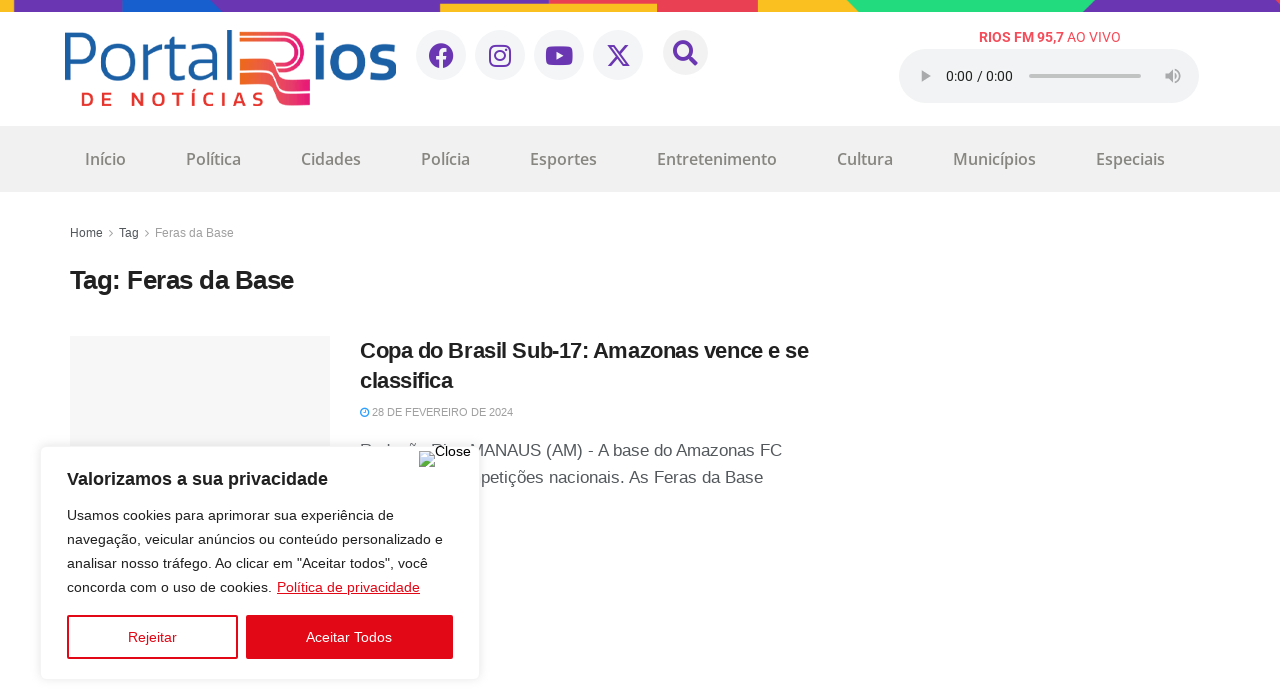

--- FILE ---
content_type: text/html; charset=UTF-8
request_url: https://www.riosdenoticias.com.br/tag/feras-da-base/
body_size: 47679
content:
<!DOCTYPE html>
<html lang="pt-BR">
<head>
	<meta charset="UTF-8" />
	<meta name="viewport" content="width=device-width, initial-scale=1, user-scalable=yes" />
	<link rel="profile" href="http://gmpg.org/xfn/11" />
	<link rel="pingback" href="https://www.riosdenoticias.com.br/xmlrpc.php" />
	<meta name='robots' content='index, follow, max-image-preview:large, max-snippet:-1, max-video-preview:-1' />
<meta property="og:type" content="website">
<meta property="og:title" content="Copa do Brasil Sub-17: Amazonas vence e se classifica">
<meta property="og:site_name" content="Rios de Notícias">
<meta property="og:description" content="Redação Rios MANAUS (AM) - A base do Amazonas FC estreou em competições nacionais. As Feras da Base entraram em">
<meta property="og:url" content="https://www.riosdenoticias.com.br/tag/feras-da-base">
<meta property="og:locale" content="pt_BR">
<meta property="og:image" content="https://www.riosdenoticias.com.br/wp-content/uploads/2024/02/Copa-do-Brasil-Sub-17-Amazonas-vence-e-se-classifica.jpg">
<meta property="og:image:height" content="533">
<meta property="og:image:width" content="799">
<meta name="twitter:card" content="summary">
<meta name="twitter:url" content="https://www.riosdenoticias.com.br/tag/feras-da-base">
<meta name="twitter:title" content="Copa do Brasil Sub-17: Amazonas vence e se classifica">
<meta name="twitter:description" content="Redação Rios MANAUS (AM) - A base do Amazonas FC estreou em competições nacionais. As Feras da Base entraram em">
<meta name="twitter:image" content="https://www.riosdenoticias.com.br/wp-content/uploads/2024/02/Copa-do-Brasil-Sub-17-Amazonas-vence-e-se-classifica.jpg">
<meta name="twitter:image:width" content="799">
<meta name="twitter:image:height" content="533">
<meta name="twitter:site" content="http://twitter.com">
			<script type="text/javascript">
			  var jnews_ajax_url = '/?ajax-request=jnews'
			</script>
			<script type="text/javascript">;window.jnews=window.jnews||{},window.jnews.library=window.jnews.library||{},window.jnews.library=function(){"use strict";var e=this;e.win=window,e.doc=document,e.noop=function(){},e.globalBody=e.doc.getElementsByTagName("body")[0],e.globalBody=e.globalBody?e.globalBody:e.doc,e.win.jnewsDataStorage=e.win.jnewsDataStorage||{_storage:new WeakMap,put:function(e,t,n){this._storage.has(e)||this._storage.set(e,new Map),this._storage.get(e).set(t,n)},get:function(e,t){return this._storage.get(e).get(t)},has:function(e,t){return this._storage.has(e)&&this._storage.get(e).has(t)},remove:function(e,t){var n=this._storage.get(e).delete(t);return 0===!this._storage.get(e).size&&this._storage.delete(e),n}},e.windowWidth=function(){return e.win.innerWidth||e.docEl.clientWidth||e.globalBody.clientWidth},e.windowHeight=function(){return e.win.innerHeight||e.docEl.clientHeight||e.globalBody.clientHeight},e.requestAnimationFrame=e.win.requestAnimationFrame||e.win.webkitRequestAnimationFrame||e.win.mozRequestAnimationFrame||e.win.msRequestAnimationFrame||window.oRequestAnimationFrame||function(e){return setTimeout(e,1e3/60)},e.cancelAnimationFrame=e.win.cancelAnimationFrame||e.win.webkitCancelAnimationFrame||e.win.webkitCancelRequestAnimationFrame||e.win.mozCancelAnimationFrame||e.win.msCancelRequestAnimationFrame||e.win.oCancelRequestAnimationFrame||function(e){clearTimeout(e)},e.classListSupport="classList"in document.createElement("_"),e.hasClass=e.classListSupport?function(e,t){return e.classList.contains(t)}:function(e,t){return e.className.indexOf(t)>=0},e.addClass=e.classListSupport?function(t,n){e.hasClass(t,n)||t.classList.add(n)}:function(t,n){e.hasClass(t,n)||(t.className+=" "+n)},e.removeClass=e.classListSupport?function(t,n){e.hasClass(t,n)&&t.classList.remove(n)}:function(t,n){e.hasClass(t,n)&&(t.className=t.className.replace(n,""))},e.objKeys=function(e){var t=[];for(var n in e)Object.prototype.hasOwnProperty.call(e,n)&&t.push(n);return t},e.isObjectSame=function(e,t){var n=!0;return JSON.stringify(e)!==JSON.stringify(t)&&(n=!1),n},e.extend=function(){for(var e,t,n,o=arguments[0]||{},i=1,a=arguments.length;i<a;i++)if(null!==(e=arguments[i]))for(t in e)o!==(n=e[t])&&void 0!==n&&(o[t]=n);return o},e.dataStorage=e.win.jnewsDataStorage,e.isVisible=function(e){return 0!==e.offsetWidth&&0!==e.offsetHeight||e.getBoundingClientRect().length},e.getHeight=function(e){return e.offsetHeight||e.clientHeight||e.getBoundingClientRect().height},e.getWidth=function(e){return e.offsetWidth||e.clientWidth||e.getBoundingClientRect().width},e.supportsPassive=!1;try{var t=Object.defineProperty({},"passive",{get:function(){e.supportsPassive=!0}});"createEvent"in e.doc?e.win.addEventListener("test",null,t):"fireEvent"in e.doc&&e.win.attachEvent("test",null)}catch(e){}e.passiveOption=!!e.supportsPassive&&{passive:!0},e.setStorage=function(e,t){e="jnews-"+e;var n={expired:Math.floor(((new Date).getTime()+432e5)/1e3)};t=Object.assign(n,t);localStorage.setItem(e,JSON.stringify(t))},e.getStorage=function(e){e="jnews-"+e;var t=localStorage.getItem(e);return null!==t&&0<t.length?JSON.parse(localStorage.getItem(e)):{}},e.expiredStorage=function(){var t,n="jnews-";for(var o in localStorage)o.indexOf(n)>-1&&"undefined"!==(t=e.getStorage(o.replace(n,""))).expired&&t.expired<Math.floor((new Date).getTime()/1e3)&&localStorage.removeItem(o)},e.addEvents=function(t,n,o){for(var i in n){var a=["touchstart","touchmove"].indexOf(i)>=0&&!o&&e.passiveOption;"createEvent"in e.doc?t.addEventListener(i,n[i],a):"fireEvent"in e.doc&&t.attachEvent("on"+i,n[i])}},e.removeEvents=function(t,n){for(var o in n)"createEvent"in e.doc?t.removeEventListener(o,n[o]):"fireEvent"in e.doc&&t.detachEvent("on"+o,n[o])},e.triggerEvents=function(t,n,o){var i;o=o||{detail:null};return"createEvent"in e.doc?(!(i=e.doc.createEvent("CustomEvent")||new CustomEvent(n)).initCustomEvent||i.initCustomEvent(n,!0,!1,o),void t.dispatchEvent(i)):"fireEvent"in e.doc?((i=e.doc.createEventObject()).eventType=n,void t.fireEvent("on"+i.eventType,i)):void 0},e.getParents=function(t,n){void 0===n&&(n=e.doc);for(var o=[],i=t.parentNode,a=!1;!a;)if(i){var r=i;r.querySelectorAll(n).length?a=!0:(o.push(r),i=r.parentNode)}else o=[],a=!0;return o},e.forEach=function(e,t,n){for(var o=0,i=e.length;o<i;o++)t.call(n,e[o],o)},e.getText=function(e){return e.innerText||e.textContent},e.setText=function(e,t){var n="object"==typeof t?t.innerText||t.textContent:t;e.innerText&&(e.innerText=n),e.textContent&&(e.textContent=n)},e.httpBuildQuery=function(t){return e.objKeys(t).reduce(function t(n){var o=arguments.length>1&&void 0!==arguments[1]?arguments[1]:null;return function(i,a){var r=n[a];a=encodeURIComponent(a);var s=o?"".concat(o,"[").concat(a,"]"):a;return null==r||"function"==typeof r?(i.push("".concat(s,"=")),i):["number","boolean","string"].includes(typeof r)?(i.push("".concat(s,"=").concat(encodeURIComponent(r))),i):(i.push(e.objKeys(r).reduce(t(r,s),[]).join("&")),i)}}(t),[]).join("&")},e.get=function(t,n,o,i){return o="function"==typeof o?o:e.noop,e.ajax("GET",t,n,o,i)},e.post=function(t,n,o,i){return o="function"==typeof o?o:e.noop,e.ajax("POST",t,n,o,i)},e.ajax=function(t,n,o,i,a){var r=new XMLHttpRequest,s=n,c=e.httpBuildQuery(o);if(t=-1!=["GET","POST"].indexOf(t)?t:"GET",r.open(t,s+("GET"==t?"?"+c:""),!0),"POST"==t&&r.setRequestHeader("Content-type","application/x-www-form-urlencoded"),r.setRequestHeader("X-Requested-With","XMLHttpRequest"),r.onreadystatechange=function(){4===r.readyState&&200<=r.status&&300>r.status&&"function"==typeof i&&i.call(void 0,r.response)},void 0!==a&&!a){return{xhr:r,send:function(){r.send("POST"==t?c:null)}}}return r.send("POST"==t?c:null),{xhr:r}},e.scrollTo=function(t,n,o){function i(e,t,n){this.start=this.position(),this.change=e-this.start,this.currentTime=0,this.increment=20,this.duration=void 0===n?500:n,this.callback=t,this.finish=!1,this.animateScroll()}return Math.easeInOutQuad=function(e,t,n,o){return(e/=o/2)<1?n/2*e*e+t:-n/2*(--e*(e-2)-1)+t},i.prototype.stop=function(){this.finish=!0},i.prototype.move=function(t){e.doc.documentElement.scrollTop=t,e.globalBody.parentNode.scrollTop=t,e.globalBody.scrollTop=t},i.prototype.position=function(){return e.doc.documentElement.scrollTop||e.globalBody.parentNode.scrollTop||e.globalBody.scrollTop},i.prototype.animateScroll=function(){this.currentTime+=this.increment;var t=Math.easeInOutQuad(this.currentTime,this.start,this.change,this.duration);this.move(t),this.currentTime<this.duration&&!this.finish?e.requestAnimationFrame.call(e.win,this.animateScroll.bind(this)):this.callback&&"function"==typeof this.callback&&this.callback()},new i(t,n,o)},e.unwrap=function(t){var n,o=t;e.forEach(t,(function(e,t){n?n+=e:n=e})),o.replaceWith(n)},e.performance={start:function(e){performance.mark(e+"Start")},stop:function(e){performance.mark(e+"End"),performance.measure(e,e+"Start",e+"End")}},e.fps=function(){var t=0,n=0,o=0;!function(){var i=t=0,a=0,r=0,s=document.getElementById("fpsTable"),c=function(t){void 0===document.getElementsByTagName("body")[0]?e.requestAnimationFrame.call(e.win,(function(){c(t)})):document.getElementsByTagName("body")[0].appendChild(t)};null===s&&((s=document.createElement("div")).style.position="fixed",s.style.top="120px",s.style.left="10px",s.style.width="100px",s.style.height="20px",s.style.border="1px solid black",s.style.fontSize="11px",s.style.zIndex="100000",s.style.backgroundColor="white",s.id="fpsTable",c(s));var l=function(){o++,n=Date.now(),(a=(o/(r=(n-t)/1e3)).toPrecision(2))!=i&&(i=a,s.innerHTML=i+"fps"),1<r&&(t=n,o=0),e.requestAnimationFrame.call(e.win,l)};l()}()},e.instr=function(e,t){for(var n=0;n<t.length;n++)if(-1!==e.toLowerCase().indexOf(t[n].toLowerCase()))return!0},e.winLoad=function(t,n){function o(o){if("complete"===e.doc.readyState||"interactive"===e.doc.readyState)return!o||n?setTimeout(t,n||1):t(o),1}o()||e.addEvents(e.win,{load:o})},e.docReady=function(t,n){function o(o){if("complete"===e.doc.readyState||"interactive"===e.doc.readyState)return!o||n?setTimeout(t,n||1):t(o),1}o()||e.addEvents(e.doc,{DOMContentLoaded:o})},e.fireOnce=function(){e.docReady((function(){e.assets=e.assets||[],e.assets.length&&(e.boot(),e.load_assets())}),50)},e.boot=function(){e.length&&e.doc.querySelectorAll("style[media]").forEach((function(e){"not all"==e.getAttribute("media")&&e.removeAttribute("media")}))},e.create_js=function(t,n){var o=e.doc.createElement("script");switch(o.setAttribute("src",t),n){case"defer":o.setAttribute("defer",!0);break;case"async":o.setAttribute("async",!0);break;case"deferasync":o.setAttribute("defer",!0),o.setAttribute("async",!0)}e.globalBody.appendChild(o)},e.load_assets=function(){"object"==typeof e.assets&&e.forEach(e.assets.slice(0),(function(t,n){var o="";t.defer&&(o+="defer"),t.async&&(o+="async"),e.create_js(t.url,o);var i=e.assets.indexOf(t);i>-1&&e.assets.splice(i,1)})),e.assets=jnewsoption.au_scripts=window.jnewsads=[]},e.setCookie=function(e,t,n){var o="";if(n){var i=new Date;i.setTime(i.getTime()+24*n*60*60*1e3),o="; expires="+i.toUTCString()}document.cookie=e+"="+(t||"")+o+"; path=/"},e.getCookie=function(e){for(var t=e+"=",n=document.cookie.split(";"),o=0;o<n.length;o++){for(var i=n[o];" "==i.charAt(0);)i=i.substring(1,i.length);if(0==i.indexOf(t))return i.substring(t.length,i.length)}return null},e.eraseCookie=function(e){document.cookie=e+"=; Path=/; Expires=Thu, 01 Jan 1970 00:00:01 GMT;"},e.docReady((function(){e.globalBody=e.globalBody==e.doc?e.doc.getElementsByTagName("body")[0]:e.globalBody,e.globalBody=e.globalBody?e.globalBody:e.doc})),e.winLoad((function(){e.winLoad((function(){var t=!1;if(void 0!==window.jnewsadmin)if(void 0!==window.file_version_checker){var n=e.objKeys(window.file_version_checker);n.length?n.forEach((function(e){t||"10.0.4"===window.file_version_checker[e]||(t=!0)})):t=!0}else t=!0;t&&(window.jnewsHelper.getMessage(),window.jnewsHelper.getNotice())}),2500)}))},window.jnews.library=new window.jnews.library;</script>
	<!-- This site is optimized with the Yoast SEO plugin v26.8 - https://yoast.com/product/yoast-seo-wordpress/ -->
	<title>Arquivo de Feras da Base - Rios de Notícias</title>
	<link rel="canonical" href="https://www.riosdenoticias.com.br/tag/feras-da-base/" />
	<meta property="og:locale" content="pt_BR" />
	<meta property="og:type" content="article" />
	<meta property="og:title" content="Arquivo de Feras da Base - Rios de Notícias" />
	<meta property="og:url" content="https://www.riosdenoticias.com.br/tag/feras-da-base/" />
	<meta property="og:site_name" content="Rios de Notícias" />
	<meta property="og:image" content="https://www.riosdenoticias.com.br/wp-content/uploads/2023/06/portal-rios-de-noticias-1.jpg" />
	<meta property="og:image:width" content="1200" />
	<meta property="og:image:height" content="675" />
	<meta property="og:image:type" content="image/jpeg" />
	<meta name="twitter:card" content="summary_large_image" />
	<meta name="twitter:site" content="@riosdenoticias" />
	<script type="application/ld+json" class="yoast-schema-graph">{"@context":"https://schema.org","@graph":[{"@type":"CollectionPage","@id":"https://www.riosdenoticias.com.br/tag/feras-da-base/","url":"https://www.riosdenoticias.com.br/tag/feras-da-base/","name":"Arquivo de Feras da Base - Rios de Notícias","isPartOf":{"@id":"https://www.riosdenoticias.com.br/#website"},"primaryImageOfPage":{"@id":"https://www.riosdenoticias.com.br/tag/feras-da-base/#primaryimage"},"image":{"@id":"https://www.riosdenoticias.com.br/tag/feras-da-base/#primaryimage"},"thumbnailUrl":"https://www.riosdenoticias.com.br/wp-content/uploads/2024/02/Copa-do-Brasil-Sub-17-Amazonas-vence-e-se-classifica.jpg","breadcrumb":{"@id":"https://www.riosdenoticias.com.br/tag/feras-da-base/#breadcrumb"},"inLanguage":"pt-BR"},{"@type":"ImageObject","inLanguage":"pt-BR","@id":"https://www.riosdenoticias.com.br/tag/feras-da-base/#primaryimage","url":"https://www.riosdenoticias.com.br/wp-content/uploads/2024/02/Copa-do-Brasil-Sub-17-Amazonas-vence-e-se-classifica.jpg","contentUrl":"https://www.riosdenoticias.com.br/wp-content/uploads/2024/02/Copa-do-Brasil-Sub-17-Amazonas-vence-e-se-classifica.jpg","width":799,"height":533,"caption":"Na segunda fase da Copa do Brasil Sub-17, o Amazonas vai enfrentar o vencedor do duelo entre Galvez-AC e Real-RR (Fotos: Deborah Melo/FAF)"},{"@type":"BreadcrumbList","@id":"https://www.riosdenoticias.com.br/tag/feras-da-base/#breadcrumb","itemListElement":[{"@type":"ListItem","position":1,"name":"Início","item":"https://www.riosdenoticias.com.br/"},{"@type":"ListItem","position":2,"name":"Feras da Base"}]},{"@type":"WebSite","@id":"https://www.riosdenoticias.com.br/#website","url":"https://www.riosdenoticias.com.br/","name":"Rios de Notícias","description":"Informação com credibilidade e em tempo real. Tudo o que é notícia você encontra aqui: política, economia, cultura e os principais fatos do dia. Jornalismo de verdade!","publisher":{"@id":"https://www.riosdenoticias.com.br/#organization"},"alternateName":"Informação com credibilidade e em tempo real. Tudo o que é notícia você encontra aqui: política, economia, cultura e os principais fatos do dia. Jornalismo de verdade!","potentialAction":[{"@type":"SearchAction","target":{"@type":"EntryPoint","urlTemplate":"https://www.riosdenoticias.com.br/?s={search_term_string}"},"query-input":{"@type":"PropertyValueSpecification","valueRequired":true,"valueName":"search_term_string"}}],"inLanguage":"pt-BR"},{"@type":"Organization","@id":"https://www.riosdenoticias.com.br/#organization","name":"Portal Rios de Notícias","alternateName":"Informação com credibilidade e em tempo real. Tudo o que é notícia você encontra aqui: política, economia, cultura e os principais fatos do dia. Jornalismo de verdade!","url":"https://www.riosdenoticias.com.br/","logo":{"@type":"ImageObject","inLanguage":"pt-BR","@id":"https://www.riosdenoticias.com.br/#/schema/logo/image/","url":"https://www.riosdenoticias.com.br/wp-content/uploads/2023/03/favicon-1.png","contentUrl":"https://www.riosdenoticias.com.br/wp-content/uploads/2023/03/favicon-1.png","width":512,"height":512,"caption":"Portal Rios de Notícias"},"image":{"@id":"https://www.riosdenoticias.com.br/#/schema/logo/image/"},"sameAs":["https://www.facebook.com/portalriosdenoticias","https://x.com/riosdenoticias"]}]}</script>
	<!-- / Yoast SEO plugin. -->


<link rel='dns-prefetch' href='//www.youtube.com' />
<link rel="alternate" type="application/rss+xml" title="Feed para Rios de Notícias &raquo;" href="https://www.riosdenoticias.com.br/feed/" />
<link rel="alternate" type="application/rss+xml" title="Feed de comentários para Rios de Notícias &raquo;" href="https://www.riosdenoticias.com.br/comments/feed/" />
<link rel="alternate" type="application/rss+xml" title="Feed de tag para Rios de Notícias &raquo; Feras da Base" href="https://www.riosdenoticias.com.br/tag/feras-da-base/feed/" />
<style id='wp-img-auto-sizes-contain-inline-css' type='text/css'>
img:is([sizes=auto i],[sizes^="auto," i]){contain-intrinsic-size:3000px 1500px}
/*# sourceURL=wp-img-auto-sizes-contain-inline-css */
</style>
<link rel='stylesheet' id='jkit-elements-main-css' href='https://www.riosdenoticias.com.br/wp-content/plugins/jeg-elementor-kit/assets/css/elements/main.css?ver=3.0.2' type='text/css' media='all' />
<style id='wp-emoji-styles-inline-css' type='text/css'>

	img.wp-smiley, img.emoji {
		display: inline !important;
		border: none !important;
		box-shadow: none !important;
		height: 1em !important;
		width: 1em !important;
		margin: 0 0.07em !important;
		vertical-align: -0.1em !important;
		background: none !important;
		padding: 0 !important;
	}
/*# sourceURL=wp-emoji-styles-inline-css */
</style>
<link rel='stylesheet' id='wp-block-library-css' href='https://www.riosdenoticias.com.br/wp-includes/css/dist/block-library/style.min.css?ver=6.9' type='text/css' media='all' />
<style id='classic-theme-styles-inline-css' type='text/css'>
/*! This file is auto-generated */
.wp-block-button__link{color:#fff;background-color:#32373c;border-radius:9999px;box-shadow:none;text-decoration:none;padding:calc(.667em + 2px) calc(1.333em + 2px);font-size:1.125em}.wp-block-file__button{background:#32373c;color:#fff;text-decoration:none}
/*# sourceURL=/wp-includes/css/classic-themes.min.css */
</style>
<link rel='stylesheet' id='jnews-faq-css' href='https://www.riosdenoticias.com.br/wp-content/plugins/jnews-essential/assets/css/faq.css?ver=12.0.3' type='text/css' media='all' />
<style id='streamweasels-youtube-integration-style-inline-css' type='text/css'>


/*# sourceURL=https://www.riosdenoticias.com.br/wp-content/plugins/streamweasels-youtube-integration/build/youtube-integration/style-index.css */
</style>
<style id='streamweasels-youtube-embed-style-inline-css' type='text/css'>


/*# sourceURL=https://www.riosdenoticias.com.br/wp-content/plugins/streamweasels-youtube-integration/build/youtube-embed/style-index.css */
</style>
<link rel='stylesheet' id='jet-engine-frontend-css' href='https://www.riosdenoticias.com.br/wp-content/plugins/jet-engine/assets/css/frontend.css?ver=3.8.1.1' type='text/css' media='all' />
<style id='global-styles-inline-css' type='text/css'>
:root{--wp--preset--aspect-ratio--square: 1;--wp--preset--aspect-ratio--4-3: 4/3;--wp--preset--aspect-ratio--3-4: 3/4;--wp--preset--aspect-ratio--3-2: 3/2;--wp--preset--aspect-ratio--2-3: 2/3;--wp--preset--aspect-ratio--16-9: 16/9;--wp--preset--aspect-ratio--9-16: 9/16;--wp--preset--color--black: #000000;--wp--preset--color--cyan-bluish-gray: #abb8c3;--wp--preset--color--white: #ffffff;--wp--preset--color--pale-pink: #f78da7;--wp--preset--color--vivid-red: #cf2e2e;--wp--preset--color--luminous-vivid-orange: #ff6900;--wp--preset--color--luminous-vivid-amber: #fcb900;--wp--preset--color--light-green-cyan: #7bdcb5;--wp--preset--color--vivid-green-cyan: #00d084;--wp--preset--color--pale-cyan-blue: #8ed1fc;--wp--preset--color--vivid-cyan-blue: #0693e3;--wp--preset--color--vivid-purple: #9b51e0;--wp--preset--gradient--vivid-cyan-blue-to-vivid-purple: linear-gradient(135deg,rgb(6,147,227) 0%,rgb(155,81,224) 100%);--wp--preset--gradient--light-green-cyan-to-vivid-green-cyan: linear-gradient(135deg,rgb(122,220,180) 0%,rgb(0,208,130) 100%);--wp--preset--gradient--luminous-vivid-amber-to-luminous-vivid-orange: linear-gradient(135deg,rgb(252,185,0) 0%,rgb(255,105,0) 100%);--wp--preset--gradient--luminous-vivid-orange-to-vivid-red: linear-gradient(135deg,rgb(255,105,0) 0%,rgb(207,46,46) 100%);--wp--preset--gradient--very-light-gray-to-cyan-bluish-gray: linear-gradient(135deg,rgb(238,238,238) 0%,rgb(169,184,195) 100%);--wp--preset--gradient--cool-to-warm-spectrum: linear-gradient(135deg,rgb(74,234,220) 0%,rgb(151,120,209) 20%,rgb(207,42,186) 40%,rgb(238,44,130) 60%,rgb(251,105,98) 80%,rgb(254,248,76) 100%);--wp--preset--gradient--blush-light-purple: linear-gradient(135deg,rgb(255,206,236) 0%,rgb(152,150,240) 100%);--wp--preset--gradient--blush-bordeaux: linear-gradient(135deg,rgb(254,205,165) 0%,rgb(254,45,45) 50%,rgb(107,0,62) 100%);--wp--preset--gradient--luminous-dusk: linear-gradient(135deg,rgb(255,203,112) 0%,rgb(199,81,192) 50%,rgb(65,88,208) 100%);--wp--preset--gradient--pale-ocean: linear-gradient(135deg,rgb(255,245,203) 0%,rgb(182,227,212) 50%,rgb(51,167,181) 100%);--wp--preset--gradient--electric-grass: linear-gradient(135deg,rgb(202,248,128) 0%,rgb(113,206,126) 100%);--wp--preset--gradient--midnight: linear-gradient(135deg,rgb(2,3,129) 0%,rgb(40,116,252) 100%);--wp--preset--font-size--small: 13px;--wp--preset--font-size--medium: 20px;--wp--preset--font-size--large: 36px;--wp--preset--font-size--x-large: 42px;--wp--preset--spacing--20: 0.44rem;--wp--preset--spacing--30: 0.67rem;--wp--preset--spacing--40: 1rem;--wp--preset--spacing--50: 1.5rem;--wp--preset--spacing--60: 2.25rem;--wp--preset--spacing--70: 3.38rem;--wp--preset--spacing--80: 5.06rem;--wp--preset--shadow--natural: 6px 6px 9px rgba(0, 0, 0, 0.2);--wp--preset--shadow--deep: 12px 12px 50px rgba(0, 0, 0, 0.4);--wp--preset--shadow--sharp: 6px 6px 0px rgba(0, 0, 0, 0.2);--wp--preset--shadow--outlined: 6px 6px 0px -3px rgb(255, 255, 255), 6px 6px rgb(0, 0, 0);--wp--preset--shadow--crisp: 6px 6px 0px rgb(0, 0, 0);}:where(.is-layout-flex){gap: 0.5em;}:where(.is-layout-grid){gap: 0.5em;}body .is-layout-flex{display: flex;}.is-layout-flex{flex-wrap: wrap;align-items: center;}.is-layout-flex > :is(*, div){margin: 0;}body .is-layout-grid{display: grid;}.is-layout-grid > :is(*, div){margin: 0;}:where(.wp-block-columns.is-layout-flex){gap: 2em;}:where(.wp-block-columns.is-layout-grid){gap: 2em;}:where(.wp-block-post-template.is-layout-flex){gap: 1.25em;}:where(.wp-block-post-template.is-layout-grid){gap: 1.25em;}.has-black-color{color: var(--wp--preset--color--black) !important;}.has-cyan-bluish-gray-color{color: var(--wp--preset--color--cyan-bluish-gray) !important;}.has-white-color{color: var(--wp--preset--color--white) !important;}.has-pale-pink-color{color: var(--wp--preset--color--pale-pink) !important;}.has-vivid-red-color{color: var(--wp--preset--color--vivid-red) !important;}.has-luminous-vivid-orange-color{color: var(--wp--preset--color--luminous-vivid-orange) !important;}.has-luminous-vivid-amber-color{color: var(--wp--preset--color--luminous-vivid-amber) !important;}.has-light-green-cyan-color{color: var(--wp--preset--color--light-green-cyan) !important;}.has-vivid-green-cyan-color{color: var(--wp--preset--color--vivid-green-cyan) !important;}.has-pale-cyan-blue-color{color: var(--wp--preset--color--pale-cyan-blue) !important;}.has-vivid-cyan-blue-color{color: var(--wp--preset--color--vivid-cyan-blue) !important;}.has-vivid-purple-color{color: var(--wp--preset--color--vivid-purple) !important;}.has-black-background-color{background-color: var(--wp--preset--color--black) !important;}.has-cyan-bluish-gray-background-color{background-color: var(--wp--preset--color--cyan-bluish-gray) !important;}.has-white-background-color{background-color: var(--wp--preset--color--white) !important;}.has-pale-pink-background-color{background-color: var(--wp--preset--color--pale-pink) !important;}.has-vivid-red-background-color{background-color: var(--wp--preset--color--vivid-red) !important;}.has-luminous-vivid-orange-background-color{background-color: var(--wp--preset--color--luminous-vivid-orange) !important;}.has-luminous-vivid-amber-background-color{background-color: var(--wp--preset--color--luminous-vivid-amber) !important;}.has-light-green-cyan-background-color{background-color: var(--wp--preset--color--light-green-cyan) !important;}.has-vivid-green-cyan-background-color{background-color: var(--wp--preset--color--vivid-green-cyan) !important;}.has-pale-cyan-blue-background-color{background-color: var(--wp--preset--color--pale-cyan-blue) !important;}.has-vivid-cyan-blue-background-color{background-color: var(--wp--preset--color--vivid-cyan-blue) !important;}.has-vivid-purple-background-color{background-color: var(--wp--preset--color--vivid-purple) !important;}.has-black-border-color{border-color: var(--wp--preset--color--black) !important;}.has-cyan-bluish-gray-border-color{border-color: var(--wp--preset--color--cyan-bluish-gray) !important;}.has-white-border-color{border-color: var(--wp--preset--color--white) !important;}.has-pale-pink-border-color{border-color: var(--wp--preset--color--pale-pink) !important;}.has-vivid-red-border-color{border-color: var(--wp--preset--color--vivid-red) !important;}.has-luminous-vivid-orange-border-color{border-color: var(--wp--preset--color--luminous-vivid-orange) !important;}.has-luminous-vivid-amber-border-color{border-color: var(--wp--preset--color--luminous-vivid-amber) !important;}.has-light-green-cyan-border-color{border-color: var(--wp--preset--color--light-green-cyan) !important;}.has-vivid-green-cyan-border-color{border-color: var(--wp--preset--color--vivid-green-cyan) !important;}.has-pale-cyan-blue-border-color{border-color: var(--wp--preset--color--pale-cyan-blue) !important;}.has-vivid-cyan-blue-border-color{border-color: var(--wp--preset--color--vivid-cyan-blue) !important;}.has-vivid-purple-border-color{border-color: var(--wp--preset--color--vivid-purple) !important;}.has-vivid-cyan-blue-to-vivid-purple-gradient-background{background: var(--wp--preset--gradient--vivid-cyan-blue-to-vivid-purple) !important;}.has-light-green-cyan-to-vivid-green-cyan-gradient-background{background: var(--wp--preset--gradient--light-green-cyan-to-vivid-green-cyan) !important;}.has-luminous-vivid-amber-to-luminous-vivid-orange-gradient-background{background: var(--wp--preset--gradient--luminous-vivid-amber-to-luminous-vivid-orange) !important;}.has-luminous-vivid-orange-to-vivid-red-gradient-background{background: var(--wp--preset--gradient--luminous-vivid-orange-to-vivid-red) !important;}.has-very-light-gray-to-cyan-bluish-gray-gradient-background{background: var(--wp--preset--gradient--very-light-gray-to-cyan-bluish-gray) !important;}.has-cool-to-warm-spectrum-gradient-background{background: var(--wp--preset--gradient--cool-to-warm-spectrum) !important;}.has-blush-light-purple-gradient-background{background: var(--wp--preset--gradient--blush-light-purple) !important;}.has-blush-bordeaux-gradient-background{background: var(--wp--preset--gradient--blush-bordeaux) !important;}.has-luminous-dusk-gradient-background{background: var(--wp--preset--gradient--luminous-dusk) !important;}.has-pale-ocean-gradient-background{background: var(--wp--preset--gradient--pale-ocean) !important;}.has-electric-grass-gradient-background{background: var(--wp--preset--gradient--electric-grass) !important;}.has-midnight-gradient-background{background: var(--wp--preset--gradient--midnight) !important;}.has-small-font-size{font-size: var(--wp--preset--font-size--small) !important;}.has-medium-font-size{font-size: var(--wp--preset--font-size--medium) !important;}.has-large-font-size{font-size: var(--wp--preset--font-size--large) !important;}.has-x-large-font-size{font-size: var(--wp--preset--font-size--x-large) !important;}
:where(.wp-block-post-template.is-layout-flex){gap: 1.25em;}:where(.wp-block-post-template.is-layout-grid){gap: 1.25em;}
:where(.wp-block-term-template.is-layout-flex){gap: 1.25em;}:where(.wp-block-term-template.is-layout-grid){gap: 1.25em;}
:where(.wp-block-columns.is-layout-flex){gap: 2em;}:where(.wp-block-columns.is-layout-grid){gap: 2em;}
:root :where(.wp-block-pullquote){font-size: 1.5em;line-height: 1.6;}
/*# sourceURL=global-styles-inline-css */
</style>
<link rel='stylesheet' id='contact-form-7-css' href='https://www.riosdenoticias.com.br/wp-content/plugins/contact-form-7/includes/css/styles.css?ver=6.1.4' type='text/css' media='all' />
<link rel='stylesheet' id='jnews-video-css' href='https://www.riosdenoticias.com.br/wp-content/plugins/jnews-video/assets/css/plugin.css?ver=12.0.1' type='text/css' media='all' />
<link rel='stylesheet' id='streamweasels-youtube-slick-css' href='https://www.riosdenoticias.com.br/wp-content/plugins/streamweasels-youtube-integration/public/dist/slick.min.css?ver=1.4.1' type='text/css' media='all' />
<link rel='stylesheet' id='streamweasels-youtube-css' href='https://www.riosdenoticias.com.br/wp-content/plugins/streamweasels-youtube-integration/public/dist/streamweasels-youtube-public.min.css?ver=1.4.1' type='text/css' media='all' />
<style id='streamweasels-youtube-inline-css' type='text/css'>

					:root {
						--yt-max-width : none;
						--yt-tile-bg-colour : #F7F7F8;
						--yt-tile-title-colour :#1F1F23;            
						--yt-tile-subtitle-colour: #53535F;
						--yt-tile-rounded-corners: 0;
						--yt-tile-column-count: 4;
						--yt-tile-column-spacing: 10;
						--yt-hover-colour: #FF0000;
						--yt-logo-bg-colour: #fff;
						--yt-logo-border-colour: #fff;
						--yt-feature-controls-bg-colour: #000;
						--yt-feature-controls-arrow-colour: #fff;		
						--yt-showcase-controls-bg-colour: #000;
						--yt-showcase-controls-arrow-colour: #fff;
						--yt-status-vertical-distance: 25;
						--yt-status-horizontal-distance: 25;
						--yt-status-logo-accent-colour: #6441A4;
						--yt-status-logo-background-colour: #6441A4;
						--yt-status-carousel-background-colour: #fff;
						--yt-status-carousel-arrow-colour: #000;																
					}
				
/*# sourceURL=streamweasels-youtube-inline-css */
</style>
<link rel='stylesheet' id='cff-css' href='https://www.riosdenoticias.com.br/wp-content/plugins/custom-facebook-feed/assets/css/cff-style.min.css?ver=4.3.4' type='text/css' media='all' />
<link rel='stylesheet' id='sb-font-awesome-css' href='https://www.riosdenoticias.com.br/wp-content/plugins/custom-facebook-feed/assets/css/font-awesome.min.css?ver=4.7.0' type='text/css' media='all' />
<link rel='stylesheet' id='elementor-icons-css' href='https://www.riosdenoticias.com.br/wp-content/plugins/elementor/assets/lib/eicons/css/elementor-icons.min.css?ver=5.46.0' type='text/css' media='all' />
<link rel='stylesheet' id='elementor-frontend-css' href='https://www.riosdenoticias.com.br/wp-content/plugins/elementor/assets/css/frontend.min.css?ver=3.34.3' type='text/css' media='all' />
<link rel='stylesheet' id='elementor-post-5-css' href='https://www.riosdenoticias.com.br/wp-content/uploads/elementor/css/post-5.css?ver=1769615385' type='text/css' media='all' />
<link rel='stylesheet' id='cffstyles-css' href='https://www.riosdenoticias.com.br/wp-content/plugins/custom-facebook-feed/assets/css/cff-style.min.css?ver=4.3.4' type='text/css' media='all' />
<link rel='stylesheet' id='jet-theme-core-frontend-styles-css' href='https://www.riosdenoticias.com.br/wp-content/plugins/jet-theme-core/assets/css/frontend.css?ver=2.3.1.1' type='text/css' media='all' />
<link rel='stylesheet' id='widget-image-css' href='https://www.riosdenoticias.com.br/wp-content/plugins/elementor/assets/css/widget-image.min.css?ver=3.34.3' type='text/css' media='all' />
<link rel='stylesheet' id='widget-social-icons-css' href='https://www.riosdenoticias.com.br/wp-content/plugins/elementor/assets/css/widget-social-icons.min.css?ver=3.34.3' type='text/css' media='all' />
<link rel='stylesheet' id='e-apple-webkit-css' href='https://www.riosdenoticias.com.br/wp-content/plugins/elementor/assets/css/conditionals/apple-webkit.min.css?ver=3.34.3' type='text/css' media='all' />
<link rel='stylesheet' id='widget-search-form-css' href='https://www.riosdenoticias.com.br/wp-content/plugins/elementor-pro/assets/css/widget-search-form.min.css?ver=3.34.3' type='text/css' media='all' />
<link rel='stylesheet' id='elementor-icons-shared-0-css' href='https://www.riosdenoticias.com.br/wp-content/plugins/elementor/assets/lib/font-awesome/css/fontawesome.min.css?ver=5.15.3' type='text/css' media='all' />
<link rel='stylesheet' id='elementor-icons-fa-solid-css' href='https://www.riosdenoticias.com.br/wp-content/plugins/elementor/assets/lib/font-awesome/css/solid.min.css?ver=5.15.3' type='text/css' media='all' />
<link rel='stylesheet' id='widget-heading-css' href='https://www.riosdenoticias.com.br/wp-content/plugins/elementor/assets/css/widget-heading.min.css?ver=3.34.3' type='text/css' media='all' />
<link rel='stylesheet' id='widget-nav-menu-css' href='https://www.riosdenoticias.com.br/wp-content/plugins/elementor-pro/assets/css/widget-nav-menu.min.css?ver=3.34.3' type='text/css' media='all' />
<link rel='stylesheet' id='widget-icon-list-css' href='https://www.riosdenoticias.com.br/wp-content/plugins/elementor/assets/css/widget-icon-list.min.css?ver=3.34.3' type='text/css' media='all' />
<link rel='stylesheet' id='widget-divider-css' href='https://www.riosdenoticias.com.br/wp-content/plugins/elementor/assets/css/widget-divider.min.css?ver=3.34.3' type='text/css' media='all' />
<link rel='stylesheet' id='elementor-post-127478-css' href='https://www.riosdenoticias.com.br/wp-content/uploads/elementor/css/post-127478.css?ver=1769615385' type='text/css' media='all' />
<link rel='stylesheet' id='elementor-post-130433-css' href='https://www.riosdenoticias.com.br/wp-content/uploads/elementor/css/post-130433.css?ver=1769615385' type='text/css' media='all' />
<link rel='stylesheet' id='font-awesome-css' href='https://www.riosdenoticias.com.br/wp-content/plugins/elementor/assets/lib/font-awesome/css/font-awesome.min.css?ver=4.7.0' type='text/css' media='all' />
<link rel='stylesheet' id='jnews-frontend-css' href='https://www.riosdenoticias.com.br/wp-content/themes/jnews/assets/dist/frontend.min.css?ver=12.0.3' type='text/css' media='all' />
<link rel='stylesheet' id='jnews-elementor-css' href='https://www.riosdenoticias.com.br/wp-content/themes/jnews/assets/css/elementor-frontend.css?ver=12.0.3' type='text/css' media='all' />
<link rel='stylesheet' id='jnews-style-css' href='https://www.riosdenoticias.com.br/wp-content/themes/jnews/style.css?ver=12.0.3' type='text/css' media='all' />
<link rel='stylesheet' id='jnews-darkmode-css' href='https://www.riosdenoticias.com.br/wp-content/themes/jnews/assets/css/darkmode.css?ver=12.0.3' type='text/css' media='all' />
<link rel='stylesheet' id='jnews-video-darkmode-css' href='https://www.riosdenoticias.com.br/wp-content/plugins/jnews-video/assets/css/darkmode.css?ver=12.0.1' type='text/css' media='all' />
<link rel='stylesheet' id='elementor-gf-local-roboto-css' href='https://www.riosdenoticias.com.br/wp-content/uploads/elementor/google-fonts/css/roboto.css?ver=1746841764' type='text/css' media='all' />
<link rel='stylesheet' id='elementor-gf-local-robotoslab-css' href='https://www.riosdenoticias.com.br/wp-content/uploads/elementor/google-fonts/css/robotoslab.css?ver=1746841768' type='text/css' media='all' />
<link rel='stylesheet' id='elementor-gf-local-opensans-css' href='https://www.riosdenoticias.com.br/wp-content/uploads/elementor/google-fonts/css/opensans.css?ver=1746841783' type='text/css' media='all' />
<link rel='stylesheet' id='elementor-icons-fa-brands-css' href='https://www.riosdenoticias.com.br/wp-content/plugins/elementor/assets/lib/font-awesome/css/brands.min.css?ver=5.15.3' type='text/css' media='all' />
<link rel='stylesheet' id='elementor-icons-fa-regular-css' href='https://www.riosdenoticias.com.br/wp-content/plugins/elementor/assets/lib/font-awesome/css/regular.min.css?ver=5.15.3' type='text/css' media='all' />
<script type="text/javascript" src="https://www.riosdenoticias.com.br/wp-includes/js/jquery/jquery.min.js?ver=3.7.1" id="jquery-core-js"></script>
<script type="text/javascript" src="https://www.riosdenoticias.com.br/wp-includes/js/jquery/jquery-migrate.min.js?ver=3.4.1" id="jquery-migrate-js"></script>
<script type="text/javascript" id="cookie-law-info-js-extra">
/* <![CDATA[ */
var _ckyConfig = {"_ipData":[],"_assetsURL":"https://www.riosdenoticias.com.br/wp-content/plugins/cookie-law-info/lite/frontend/images/","_publicURL":"https://www.riosdenoticias.com.br","_expiry":"365","_categories":[{"name":"Os Cookies","slug":"necessary","isNecessary":true,"ccpaDoNotSell":true,"cookies":[],"active":true,"defaultConsent":{"gdpr":true,"ccpa":true}},{"name":"Funcionais","slug":"functional","isNecessary":false,"ccpaDoNotSell":true,"cookies":[],"active":true,"defaultConsent":{"gdpr":true,"ccpa":false}},{"name":"Analytics","slug":"analytics","isNecessary":false,"ccpaDoNotSell":true,"cookies":[],"active":true,"defaultConsent":{"gdpr":true,"ccpa":false}},{"name":"Performance","slug":"performance","isNecessary":false,"ccpaDoNotSell":true,"cookies":[],"active":true,"defaultConsent":{"gdpr":true,"ccpa":false}},{"name":"Publicidade","slug":"advertisement","isNecessary":false,"ccpaDoNotSell":true,"cookies":[],"active":true,"defaultConsent":{"gdpr":true,"ccpa":false}}],"_activeLaw":"gdpr","_rootDomain":"","_block":"1","_showBanner":"1","_bannerConfig":{"settings":{"type":"box","preferenceCenterType":"popup","position":"bottom-left","applicableLaw":"gdpr"},"behaviours":{"reloadBannerOnAccept":false,"loadAnalyticsByDefault":false,"animations":{"onLoad":"animate","onHide":"sticky"}},"config":{"revisitConsent":{"status":true,"tag":"revisit-consent","position":"bottom-left","meta":{"url":"#"},"styles":{"background-color":"#E20816"},"elements":{"title":{"type":"text","tag":"revisit-consent-title","status":true,"styles":{"color":"#0056a7"}}}},"preferenceCenter":{"toggle":{"status":true,"tag":"detail-category-toggle","type":"toggle","states":{"active":{"styles":{"background-color":"#1863DC"}},"inactive":{"styles":{"background-color":"#D0D5D2"}}}}},"categoryPreview":{"status":false,"toggle":{"status":true,"tag":"detail-category-preview-toggle","type":"toggle","states":{"active":{"styles":{"background-color":"#1863DC"}},"inactive":{"styles":{"background-color":"#D0D5D2"}}}}},"videoPlaceholder":{"status":true,"styles":{"background-color":"#000000","border-color":"#000000","color":"#ffffff"}},"readMore":{"status":true,"tag":"readmore-button","type":"link","meta":{"noFollow":true,"newTab":true},"styles":{"color":"#E20816","background-color":"transparent","border-color":"transparent"}},"showMore":{"status":true,"tag":"show-desc-button","type":"button","styles":{"color":"#1863DC"}},"showLess":{"status":true,"tag":"hide-desc-button","type":"button","styles":{"color":"#1863DC"}},"alwaysActive":{"status":true,"tag":"always-active","styles":{"color":"#008000"}},"manualLinks":{"status":true,"tag":"manual-links","type":"link","styles":{"color":"#1863DC"}},"auditTable":{"status":true},"optOption":{"status":true,"toggle":{"status":true,"tag":"optout-option-toggle","type":"toggle","states":{"active":{"styles":{"background-color":"#1863dc"}},"inactive":{"styles":{"background-color":"#FFFFFF"}}}}}}},"_version":"3.3.9.1","_logConsent":"1","_tags":[{"tag":"accept-button","styles":{"color":"#FFFFFF","background-color":"#E20816","border-color":"#E20816"}},{"tag":"reject-button","styles":{"color":"#E20816","background-color":"transparent","border-color":"#E20816"}},{"tag":"settings-button","styles":{"color":"#E20816","background-color":"transparent","border-color":"#E20816"}},{"tag":"readmore-button","styles":{"color":"#E20816","background-color":"transparent","border-color":"transparent"}},{"tag":"donotsell-button","styles":{"color":"#1863DC","background-color":"transparent","border-color":"transparent"}},{"tag":"show-desc-button","styles":{"color":"#1863DC"}},{"tag":"hide-desc-button","styles":{"color":"#1863DC"}},{"tag":"cky-always-active","styles":[]},{"tag":"cky-link","styles":[]},{"tag":"accept-button","styles":{"color":"#FFFFFF","background-color":"#E20816","border-color":"#E20816"}},{"tag":"revisit-consent","styles":{"background-color":"#E20816"}}],"_shortCodes":[{"key":"cky_readmore","content":"\u003Ca href=\"https://www.riosdenoticias.com.br/politica-de-privacidade/\" class=\"cky-policy\" aria-label=\"Pol\u00edtica de privacidade\" target=\"_blank\" rel=\"noopener\" data-cky-tag=\"readmore-button\"\u003EPol\u00edtica de privacidade\u003C/a\u003E","tag":"readmore-button","status":true,"attributes":{"rel":"nofollow","target":"_blank"}},{"key":"cky_show_desc","content":"\u003Cbutton class=\"cky-show-desc-btn\" data-cky-tag=\"show-desc-button\" aria-label=\"Mostrar mais\"\u003EMostrar mais\u003C/button\u003E","tag":"show-desc-button","status":true,"attributes":[]},{"key":"cky_hide_desc","content":"\u003Cbutton class=\"cky-show-desc-btn\" data-cky-tag=\"hide-desc-button\" aria-label=\"Mostrar menos\"\u003EMostrar menos\u003C/button\u003E","tag":"hide-desc-button","status":true,"attributes":[]},{"key":"cky_optout_show_desc","content":"[cky_optout_show_desc]","tag":"optout-show-desc-button","status":true,"attributes":[]},{"key":"cky_optout_hide_desc","content":"[cky_optout_hide_desc]","tag":"optout-hide-desc-button","status":true,"attributes":[]},{"key":"cky_category_toggle_label","content":"[cky_{{status}}_category_label] [cky_preference_{{category_slug}}_title]","tag":"","status":true,"attributes":[]},{"key":"cky_enable_category_label","content":"Enable","tag":"","status":true,"attributes":[]},{"key":"cky_disable_category_label","content":"Disable","tag":"","status":true,"attributes":[]},{"key":"cky_video_placeholder","content":"\u003Cdiv class=\"video-placeholder-normal\" data-cky-tag=\"video-placeholder\" id=\"[UNIQUEID]\"\u003E\u003Cp class=\"video-placeholder-text-normal\" data-cky-tag=\"placeholder-title\"\u003EAceite os cookies para acessar este conte\u00fado\u003C/p\u003E\u003C/div\u003E","tag":"","status":true,"attributes":[]},{"key":"cky_enable_optout_label","content":"Enable","tag":"","status":true,"attributes":[]},{"key":"cky_disable_optout_label","content":"Disable","tag":"","status":true,"attributes":[]},{"key":"cky_optout_toggle_label","content":"[cky_{{status}}_optout_label] [cky_optout_option_title]","tag":"","status":true,"attributes":[]},{"key":"cky_optout_option_title","content":"Do Not Sell or Share My Personal Information","tag":"","status":true,"attributes":[]},{"key":"cky_optout_close_label","content":"Close","tag":"","status":true,"attributes":[]},{"key":"cky_preference_close_label","content":"Close","tag":"","status":true,"attributes":[]}],"_rtl":"","_language":"en","_providersToBlock":[]};
var _ckyStyles = {"css":".cky-overlay{background: #000000; opacity: 0.4; position: fixed; top: 0; left: 0; width: 100%; height: 100%; z-index: 99999999;}.cky-hide{display: none;}.cky-btn-revisit-wrapper{display: flex; align-items: center; justify-content: center; background: #0056a7; width: 45px; height: 45px; border-radius: 50%; position: fixed; z-index: 999999; cursor: pointer;}.cky-revisit-bottom-left{bottom: 15px; left: 15px;}.cky-revisit-bottom-right{bottom: 15px; right: 15px;}.cky-btn-revisit-wrapper .cky-btn-revisit{display: flex; align-items: center; justify-content: center; background: none; border: none; cursor: pointer; position: relative; margin: 0; padding: 0;}.cky-btn-revisit-wrapper .cky-btn-revisit img{max-width: fit-content; margin: 0; height: 30px; width: 30px;}.cky-revisit-bottom-left:hover::before{content: attr(data-tooltip); position: absolute; background: #4e4b66; color: #ffffff; left: calc(100% + 7px); font-size: 12px; line-height: 16px; width: max-content; padding: 4px 8px; border-radius: 4px;}.cky-revisit-bottom-left:hover::after{position: absolute; content: \"\"; border: 5px solid transparent; left: calc(100% + 2px); border-left-width: 0; border-right-color: #4e4b66;}.cky-revisit-bottom-right:hover::before{content: attr(data-tooltip); position: absolute; background: #4e4b66; color: #ffffff; right: calc(100% + 7px); font-size: 12px; line-height: 16px; width: max-content; padding: 4px 8px; border-radius: 4px;}.cky-revisit-bottom-right:hover::after{position: absolute; content: \"\"; border: 5px solid transparent; right: calc(100% + 2px); border-right-width: 0; border-left-color: #4e4b66;}.cky-revisit-hide{display: none;}.cky-consent-container{position: fixed; width: 440px; box-sizing: border-box; z-index: 9999999; border-radius: 6px;}.cky-consent-container .cky-consent-bar{background: #ffffff; border: 1px solid; padding: 20px 26px; box-shadow: 0 -1px 10px 0 #acabab4d; border-radius: 6px;}.cky-box-bottom-left{bottom: 40px; left: 40px;}.cky-box-bottom-right{bottom: 40px; right: 40px;}.cky-box-top-left{top: 40px; left: 40px;}.cky-box-top-right{top: 40px; right: 40px;}.cky-custom-brand-logo-wrapper .cky-custom-brand-logo{width: 100px; height: auto; margin: 0 0 12px 0;}.cky-notice .cky-title{color: #212121; font-weight: 700; font-size: 18px; line-height: 24px; margin: 0 0 12px 0;}.cky-notice-des *,.cky-preference-content-wrapper *,.cky-accordion-header-des *,.cky-gpc-wrapper .cky-gpc-desc *{font-size: 14px;}.cky-notice-des{color: #212121; font-size: 14px; line-height: 24px; font-weight: 400;}.cky-notice-des img{height: 25px; width: 25px;}.cky-consent-bar .cky-notice-des p,.cky-gpc-wrapper .cky-gpc-desc p,.cky-preference-body-wrapper .cky-preference-content-wrapper p,.cky-accordion-header-wrapper .cky-accordion-header-des p,.cky-cookie-des-table li div:last-child p{color: inherit; margin-top: 0; overflow-wrap: break-word;}.cky-notice-des P:last-child,.cky-preference-content-wrapper p:last-child,.cky-cookie-des-table li div:last-child p:last-child,.cky-gpc-wrapper .cky-gpc-desc p:last-child{margin-bottom: 0;}.cky-notice-des a.cky-policy,.cky-notice-des button.cky-policy{font-size: 14px; color: #1863dc; white-space: nowrap; cursor: pointer; background: transparent; border: 1px solid; text-decoration: underline;}.cky-notice-des button.cky-policy{padding: 0;}.cky-notice-des a.cky-policy:focus-visible,.cky-notice-des button.cky-policy:focus-visible,.cky-preference-content-wrapper .cky-show-desc-btn:focus-visible,.cky-accordion-header .cky-accordion-btn:focus-visible,.cky-preference-header .cky-btn-close:focus-visible,.cky-switch input[type=\"checkbox\"]:focus-visible,.cky-footer-wrapper a:focus-visible,.cky-btn:focus-visible{outline: 2px solid #1863dc; outline-offset: 2px;}.cky-btn:focus:not(:focus-visible),.cky-accordion-header .cky-accordion-btn:focus:not(:focus-visible),.cky-preference-content-wrapper .cky-show-desc-btn:focus:not(:focus-visible),.cky-btn-revisit-wrapper .cky-btn-revisit:focus:not(:focus-visible),.cky-preference-header .cky-btn-close:focus:not(:focus-visible),.cky-consent-bar .cky-banner-btn-close:focus:not(:focus-visible){outline: 0;}button.cky-show-desc-btn:not(:hover):not(:active){color: #1863dc; background: transparent;}button.cky-accordion-btn:not(:hover):not(:active),button.cky-banner-btn-close:not(:hover):not(:active),button.cky-btn-revisit:not(:hover):not(:active),button.cky-btn-close:not(:hover):not(:active){background: transparent;}.cky-consent-bar button:hover,.cky-modal.cky-modal-open button:hover,.cky-consent-bar button:focus,.cky-modal.cky-modal-open button:focus{text-decoration: none;}.cky-notice-btn-wrapper{display: flex; justify-content: flex-start; align-items: center; flex-wrap: wrap; margin-top: 16px;}.cky-notice-btn-wrapper .cky-btn{text-shadow: none; box-shadow: none;}.cky-btn{flex: auto; max-width: 100%; font-size: 14px; font-family: inherit; line-height: 24px; padding: 8px; font-weight: 500; margin: 0 8px 0 0; border-radius: 2px; cursor: pointer; text-align: center; text-transform: none; min-height: 0;}.cky-btn:hover{opacity: 0.8;}.cky-btn-customize{color: #1863dc; background: transparent; border: 2px solid #1863dc;}.cky-btn-reject{color: #1863dc; background: transparent; border: 2px solid #1863dc;}.cky-btn-accept{background: #1863dc; color: #ffffff; border: 2px solid #1863dc;}.cky-btn:last-child{margin-right: 0;}@media (max-width: 576px){.cky-box-bottom-left{bottom: 0; left: 0;}.cky-box-bottom-right{bottom: 0; right: 0;}.cky-box-top-left{top: 0; left: 0;}.cky-box-top-right{top: 0; right: 0;}}@media (max-width: 440px){.cky-box-bottom-left, .cky-box-bottom-right, .cky-box-top-left, .cky-box-top-right{width: 100%; max-width: 100%;}.cky-consent-container .cky-consent-bar{padding: 20px 0;}.cky-custom-brand-logo-wrapper, .cky-notice .cky-title, .cky-notice-des, .cky-notice-btn-wrapper{padding: 0 24px;}.cky-notice-des{max-height: 40vh; overflow-y: scroll;}.cky-notice-btn-wrapper{flex-direction: column; margin-top: 0;}.cky-btn{width: 100%; margin: 10px 0 0 0;}.cky-notice-btn-wrapper .cky-btn-customize{order: 2;}.cky-notice-btn-wrapper .cky-btn-reject{order: 3;}.cky-notice-btn-wrapper .cky-btn-accept{order: 1; margin-top: 16px;}}@media (max-width: 352px){.cky-notice .cky-title{font-size: 16px;}.cky-notice-des *{font-size: 12px;}.cky-notice-des, .cky-btn{font-size: 12px;}}.cky-modal.cky-modal-open{display: flex; visibility: visible; -webkit-transform: translate(-50%, -50%); -moz-transform: translate(-50%, -50%); -ms-transform: translate(-50%, -50%); -o-transform: translate(-50%, -50%); transform: translate(-50%, -50%); top: 50%; left: 50%; transition: all 1s ease;}.cky-modal{box-shadow: 0 32px 68px rgba(0, 0, 0, 0.3); margin: 0 auto; position: fixed; max-width: 100%; background: #ffffff; top: 50%; box-sizing: border-box; border-radius: 6px; z-index: 999999999; color: #212121; -webkit-transform: translate(-50%, 100%); -moz-transform: translate(-50%, 100%); -ms-transform: translate(-50%, 100%); -o-transform: translate(-50%, 100%); transform: translate(-50%, 100%); visibility: hidden; transition: all 0s ease;}.cky-preference-center{max-height: 79vh; overflow: hidden; width: 845px; overflow: hidden; flex: 1 1 0; display: flex; flex-direction: column; border-radius: 6px;}.cky-preference-header{display: flex; align-items: center; justify-content: space-between; padding: 22px 24px; border-bottom: 1px solid;}.cky-preference-header .cky-preference-title{font-size: 18px; font-weight: 700; line-height: 24px;}.cky-preference-header .cky-btn-close{margin: 0; cursor: pointer; vertical-align: middle; padding: 0; background: none; border: none; width: auto; height: auto; min-height: 0; line-height: 0; text-shadow: none; box-shadow: none;}.cky-preference-header .cky-btn-close img{margin: 0; height: 10px; width: 10px;}.cky-preference-body-wrapper{padding: 0 24px; flex: 1; overflow: auto; box-sizing: border-box;}.cky-preference-content-wrapper,.cky-gpc-wrapper .cky-gpc-desc{font-size: 14px; line-height: 24px; font-weight: 400; padding: 12px 0;}.cky-preference-content-wrapper{border-bottom: 1px solid;}.cky-preference-content-wrapper img{height: 25px; width: 25px;}.cky-preference-content-wrapper .cky-show-desc-btn{font-size: 14px; font-family: inherit; color: #1863dc; text-decoration: none; line-height: 24px; padding: 0; margin: 0; white-space: nowrap; cursor: pointer; background: transparent; border-color: transparent; text-transform: none; min-height: 0; text-shadow: none; box-shadow: none;}.cky-accordion-wrapper{margin-bottom: 10px;}.cky-accordion{border-bottom: 1px solid;}.cky-accordion:last-child{border-bottom: none;}.cky-accordion .cky-accordion-item{display: flex; margin-top: 10px;}.cky-accordion .cky-accordion-body{display: none;}.cky-accordion.cky-accordion-active .cky-accordion-body{display: block; padding: 0 22px; margin-bottom: 16px;}.cky-accordion-header-wrapper{cursor: pointer; width: 100%;}.cky-accordion-item .cky-accordion-header{display: flex; justify-content: space-between; align-items: center;}.cky-accordion-header .cky-accordion-btn{font-size: 16px; font-family: inherit; color: #212121; line-height: 24px; background: none; border: none; font-weight: 700; padding: 0; margin: 0; cursor: pointer; text-transform: none; min-height: 0; text-shadow: none; box-shadow: none;}.cky-accordion-header .cky-always-active{color: #008000; font-weight: 600; line-height: 24px; font-size: 14px;}.cky-accordion-header-des{font-size: 14px; line-height: 24px; margin: 10px 0 16px 0;}.cky-accordion-chevron{margin-right: 22px; position: relative; cursor: pointer;}.cky-accordion-chevron-hide{display: none;}.cky-accordion .cky-accordion-chevron i::before{content: \"\"; position: absolute; border-right: 1.4px solid; border-bottom: 1.4px solid; border-color: inherit; height: 6px; width: 6px; -webkit-transform: rotate(-45deg); -moz-transform: rotate(-45deg); -ms-transform: rotate(-45deg); -o-transform: rotate(-45deg); transform: rotate(-45deg); transition: all 0.2s ease-in-out; top: 8px;}.cky-accordion.cky-accordion-active .cky-accordion-chevron i::before{-webkit-transform: rotate(45deg); -moz-transform: rotate(45deg); -ms-transform: rotate(45deg); -o-transform: rotate(45deg); transform: rotate(45deg);}.cky-audit-table{background: #f4f4f4; border-radius: 6px;}.cky-audit-table .cky-empty-cookies-text{color: inherit; font-size: 12px; line-height: 24px; margin: 0; padding: 10px;}.cky-audit-table .cky-cookie-des-table{font-size: 12px; line-height: 24px; font-weight: normal; padding: 15px 10px; border-bottom: 1px solid; border-bottom-color: inherit; margin: 0;}.cky-audit-table .cky-cookie-des-table:last-child{border-bottom: none;}.cky-audit-table .cky-cookie-des-table li{list-style-type: none; display: flex; padding: 3px 0;}.cky-audit-table .cky-cookie-des-table li:first-child{padding-top: 0;}.cky-cookie-des-table li div:first-child{width: 100px; font-weight: 600; word-break: break-word; word-wrap: break-word;}.cky-cookie-des-table li div:last-child{flex: 1; word-break: break-word; word-wrap: break-word; margin-left: 8px;}.cky-footer-shadow{display: block; width: 100%; height: 40px; background: linear-gradient(180deg, rgba(255, 255, 255, 0) 0%, #ffffff 100%); position: absolute; bottom: calc(100% - 1px);}.cky-footer-wrapper{position: relative;}.cky-prefrence-btn-wrapper{display: flex; flex-wrap: wrap; align-items: center; justify-content: center; padding: 22px 24px; border-top: 1px solid;}.cky-prefrence-btn-wrapper .cky-btn{flex: auto; max-width: 100%; text-shadow: none; box-shadow: none;}.cky-btn-preferences{color: #1863dc; background: transparent; border: 2px solid #1863dc;}.cky-preference-header,.cky-preference-body-wrapper,.cky-preference-content-wrapper,.cky-accordion-wrapper,.cky-accordion,.cky-accordion-wrapper,.cky-footer-wrapper,.cky-prefrence-btn-wrapper{border-color: inherit;}@media (max-width: 845px){.cky-modal{max-width: calc(100% - 16px);}}@media (max-width: 576px){.cky-modal{max-width: 100%;}.cky-preference-center{max-height: 100vh;}.cky-prefrence-btn-wrapper{flex-direction: column;}.cky-accordion.cky-accordion-active .cky-accordion-body{padding-right: 0;}.cky-prefrence-btn-wrapper .cky-btn{width: 100%; margin: 10px 0 0 0;}.cky-prefrence-btn-wrapper .cky-btn-reject{order: 3;}.cky-prefrence-btn-wrapper .cky-btn-accept{order: 1; margin-top: 0;}.cky-prefrence-btn-wrapper .cky-btn-preferences{order: 2;}}@media (max-width: 425px){.cky-accordion-chevron{margin-right: 15px;}.cky-notice-btn-wrapper{margin-top: 0;}.cky-accordion.cky-accordion-active .cky-accordion-body{padding: 0 15px;}}@media (max-width: 352px){.cky-preference-header .cky-preference-title{font-size: 16px;}.cky-preference-header{padding: 16px 24px;}.cky-preference-content-wrapper *, .cky-accordion-header-des *{font-size: 12px;}.cky-preference-content-wrapper, .cky-preference-content-wrapper .cky-show-more, .cky-accordion-header .cky-always-active, .cky-accordion-header-des, .cky-preference-content-wrapper .cky-show-desc-btn, .cky-notice-des a.cky-policy{font-size: 12px;}.cky-accordion-header .cky-accordion-btn{font-size: 14px;}}.cky-switch{display: flex;}.cky-switch input[type=\"checkbox\"]{position: relative; width: 44px; height: 24px; margin: 0; background: #d0d5d2; -webkit-appearance: none; border-radius: 50px; cursor: pointer; outline: 0; border: none; top: 0;}.cky-switch input[type=\"checkbox\"]:checked{background: #1863dc;}.cky-switch input[type=\"checkbox\"]:before{position: absolute; content: \"\"; height: 20px; width: 20px; left: 2px; bottom: 2px; border-radius: 50%; background-color: white; -webkit-transition: 0.4s; transition: 0.4s; margin: 0;}.cky-switch input[type=\"checkbox\"]:after{display: none;}.cky-switch input[type=\"checkbox\"]:checked:before{-webkit-transform: translateX(20px); -ms-transform: translateX(20px); transform: translateX(20px);}@media (max-width: 425px){.cky-switch input[type=\"checkbox\"]{width: 38px; height: 21px;}.cky-switch input[type=\"checkbox\"]:before{height: 17px; width: 17px;}.cky-switch input[type=\"checkbox\"]:checked:before{-webkit-transform: translateX(17px); -ms-transform: translateX(17px); transform: translateX(17px);}}.cky-consent-bar .cky-banner-btn-close{position: absolute; right: 9px; top: 5px; background: none; border: none; cursor: pointer; padding: 0; margin: 0; min-height: 0; line-height: 0; height: auto; width: auto; text-shadow: none; box-shadow: none;}.cky-consent-bar .cky-banner-btn-close img{height: 9px; width: 9px; margin: 0;}.cky-notice-group{font-size: 14px; line-height: 24px; font-weight: 400; color: #212121;}.cky-notice-btn-wrapper .cky-btn-do-not-sell{font-size: 14px; line-height: 24px; padding: 6px 0; margin: 0; font-weight: 500; background: none; border-radius: 2px; border: none; cursor: pointer; text-align: left; color: #1863dc; background: transparent; border-color: transparent; box-shadow: none; text-shadow: none;}.cky-consent-bar .cky-banner-btn-close:focus-visible,.cky-notice-btn-wrapper .cky-btn-do-not-sell:focus-visible,.cky-opt-out-btn-wrapper .cky-btn:focus-visible,.cky-opt-out-checkbox-wrapper input[type=\"checkbox\"].cky-opt-out-checkbox:focus-visible{outline: 2px solid #1863dc; outline-offset: 2px;}@media (max-width: 440px){.cky-consent-container{width: 100%;}}@media (max-width: 352px){.cky-notice-des a.cky-policy, .cky-notice-btn-wrapper .cky-btn-do-not-sell{font-size: 12px;}}.cky-opt-out-wrapper{padding: 12px 0;}.cky-opt-out-wrapper .cky-opt-out-checkbox-wrapper{display: flex; align-items: center;}.cky-opt-out-checkbox-wrapper .cky-opt-out-checkbox-label{font-size: 16px; font-weight: 700; line-height: 24px; margin: 0 0 0 12px; cursor: pointer;}.cky-opt-out-checkbox-wrapper input[type=\"checkbox\"].cky-opt-out-checkbox{background-color: #ffffff; border: 1px solid black; width: 20px; height: 18.5px; margin: 0; -webkit-appearance: none; position: relative; display: flex; align-items: center; justify-content: center; border-radius: 2px; cursor: pointer;}.cky-opt-out-checkbox-wrapper input[type=\"checkbox\"].cky-opt-out-checkbox:checked{background-color: #1863dc; border: none;}.cky-opt-out-checkbox-wrapper input[type=\"checkbox\"].cky-opt-out-checkbox:checked::after{left: 6px; bottom: 4px; width: 7px; height: 13px; border: solid #ffffff; border-width: 0 3px 3px 0; border-radius: 2px; -webkit-transform: rotate(45deg); -ms-transform: rotate(45deg); transform: rotate(45deg); content: \"\"; position: absolute; box-sizing: border-box;}.cky-opt-out-checkbox-wrapper.cky-disabled .cky-opt-out-checkbox-label,.cky-opt-out-checkbox-wrapper.cky-disabled input[type=\"checkbox\"].cky-opt-out-checkbox{cursor: no-drop;}.cky-gpc-wrapper{margin: 0 0 0 32px;}.cky-footer-wrapper .cky-opt-out-btn-wrapper{display: flex; flex-wrap: wrap; align-items: center; justify-content: center; padding: 22px 24px;}.cky-opt-out-btn-wrapper .cky-btn{flex: auto; max-width: 100%; text-shadow: none; box-shadow: none;}.cky-opt-out-btn-wrapper .cky-btn-cancel{border: 1px solid #dedfe0; background: transparent; color: #858585;}.cky-opt-out-btn-wrapper .cky-btn-confirm{background: #1863dc; color: #ffffff; border: 1px solid #1863dc;}@media (max-width: 352px){.cky-opt-out-checkbox-wrapper .cky-opt-out-checkbox-label{font-size: 14px;}.cky-gpc-wrapper .cky-gpc-desc, .cky-gpc-wrapper .cky-gpc-desc *{font-size: 12px;}.cky-opt-out-checkbox-wrapper input[type=\"checkbox\"].cky-opt-out-checkbox{width: 16px; height: 16px;}.cky-opt-out-checkbox-wrapper input[type=\"checkbox\"].cky-opt-out-checkbox:checked::after{left: 5px; bottom: 4px; width: 3px; height: 9px;}.cky-gpc-wrapper{margin: 0 0 0 28px;}}.video-placeholder-youtube{background-size: 100% 100%; background-position: center; background-repeat: no-repeat; background-color: #b2b0b059; position: relative; display: flex; align-items: center; justify-content: center; max-width: 100%;}.video-placeholder-text-youtube{text-align: center; align-items: center; padding: 10px 16px; background-color: #000000cc; color: #ffffff; border: 1px solid; border-radius: 2px; cursor: pointer;}.video-placeholder-normal{background-image: url(\"/wp-content/plugins/cookie-law-info/lite/frontend/images/placeholder.svg\"); background-size: 80px; background-position: center; background-repeat: no-repeat; background-color: #b2b0b059; position: relative; display: flex; align-items: flex-end; justify-content: center; max-width: 100%;}.video-placeholder-text-normal{align-items: center; padding: 10px 16px; text-align: center; border: 1px solid; border-radius: 2px; cursor: pointer;}.cky-rtl{direction: rtl; text-align: right;}.cky-rtl .cky-banner-btn-close{left: 9px; right: auto;}.cky-rtl .cky-notice-btn-wrapper .cky-btn:last-child{margin-right: 8px;}.cky-rtl .cky-notice-btn-wrapper .cky-btn:first-child{margin-right: 0;}.cky-rtl .cky-notice-btn-wrapper{margin-left: 0; margin-right: 15px;}.cky-rtl .cky-prefrence-btn-wrapper .cky-btn{margin-right: 8px;}.cky-rtl .cky-prefrence-btn-wrapper .cky-btn:first-child{margin-right: 0;}.cky-rtl .cky-accordion .cky-accordion-chevron i::before{border: none; border-left: 1.4px solid; border-top: 1.4px solid; left: 12px;}.cky-rtl .cky-accordion.cky-accordion-active .cky-accordion-chevron i::before{-webkit-transform: rotate(-135deg); -moz-transform: rotate(-135deg); -ms-transform: rotate(-135deg); -o-transform: rotate(-135deg); transform: rotate(-135deg);}@media (max-width: 768px){.cky-rtl .cky-notice-btn-wrapper{margin-right: 0;}}@media (max-width: 576px){.cky-rtl .cky-notice-btn-wrapper .cky-btn:last-child{margin-right: 0;}.cky-rtl .cky-prefrence-btn-wrapper .cky-btn{margin-right: 0;}.cky-rtl .cky-accordion.cky-accordion-active .cky-accordion-body{padding: 0 22px 0 0;}}@media (max-width: 425px){.cky-rtl .cky-accordion.cky-accordion-active .cky-accordion-body{padding: 0 15px 0 0;}}.cky-rtl .cky-opt-out-btn-wrapper .cky-btn{margin-right: 12px;}.cky-rtl .cky-opt-out-btn-wrapper .cky-btn:first-child{margin-right: 0;}.cky-rtl .cky-opt-out-checkbox-wrapper .cky-opt-out-checkbox-label{margin: 0 12px 0 0;}"};
//# sourceURL=cookie-law-info-js-extra
/* ]]> */
</script>
<script type="text/javascript" src="https://www.riosdenoticias.com.br/wp-content/plugins/cookie-law-info/lite/frontend/js/script.min.js?ver=3.3.9.1" id="cookie-law-info-js"></script>
<script type="text/javascript" src="https://www.riosdenoticias.com.br/wp-content/plugins/sticky-menu-or-anything-on-scroll/assets/js/jq-sticky-anything.min.js?ver=2.1.1" id="stickyAnythingLib-js"></script>
<script type="text/javascript" src="https://www.youtube.com/iframe_api?ver=6.9" id="youTube-API-js"></script>
<link rel="https://api.w.org/" href="https://www.riosdenoticias.com.br/wp-json/" /><link rel="alternate" title="JSON" type="application/json" href="https://www.riosdenoticias.com.br/wp-json/wp/v2/tags/16903" /><link rel="EditURI" type="application/rsd+xml" title="RSD" href="https://www.riosdenoticias.com.br/xmlrpc.php?rsd" />
<meta name="generator" content="WordPress 6.9" />
<style id="cky-style-inline">[data-cky-tag]{visibility:hidden;}</style><meta name="generator" content="Elementor 3.34.3; features: additional_custom_breakpoints; settings: css_print_method-external, google_font-enabled, font_display-swap">
<!-- Google tag (gtag.js) -->
<script async src="https://www.googletagmanager.com/gtag/js?id=G-LZM9Y1MZW6"></script>
<script>
  window.dataLayer = window.dataLayer || [];
  function gtag(){dataLayer.push(arguments);}
  gtag('js', new Date());

  gtag('config', 'G-LZM9Y1MZW6');
</script>
      <meta name="onesignal" content="wordpress-plugin"/>
            <script>

      window.OneSignalDeferred = window.OneSignalDeferred || [];

      OneSignalDeferred.push(function(OneSignal) {
        var oneSignal_options = {};
        window._oneSignalInitOptions = oneSignal_options;

        oneSignal_options['serviceWorkerParam'] = { scope: '/wp-content/plugins/onesignal-free-web-push-notifications/sdk_files/push/onesignal/' };
oneSignal_options['serviceWorkerPath'] = 'OneSignalSDKWorker.js';

        OneSignal.Notifications.setDefaultUrl("https://www.riosdenoticias.com.br");

        oneSignal_options['wordpress'] = true;
oneSignal_options['appId'] = 'acdfd7ea-4350-4246-a755-8a83d63fa291';
oneSignal_options['allowLocalhostAsSecureOrigin'] = true;
oneSignal_options['welcomeNotification'] = { };
oneSignal_options['welcomeNotification']['title'] = "";
oneSignal_options['welcomeNotification']['message'] = "Muito obrigado pela sua assinatura!";
oneSignal_options['path'] = "https://www.riosdenoticias.com.br/wp-content/plugins/onesignal-free-web-push-notifications/sdk_files/";
oneSignal_options['safari_web_id'] = "web.onesignal.auto.175a5781-a0a7-4966-97e0-0bfa01fcdb1f";
oneSignal_options['promptOptions'] = { };
oneSignal_options['promptOptions']['actionMessage'] = "Você quer receber notificações em tempo real e não perder nenhuma notícia importante?";
oneSignal_options['promptOptions']['exampleNotificationTitleDesktop'] = "Este é um exemplo de notificações";
oneSignal_options['promptOptions']['exampleNotificationMessageDesktop'] = "As notificações aparecerão na sua área de trabalho";
oneSignal_options['promptOptions']['exampleNotificationTitleMobile'] = "Exemplo de notificações";
oneSignal_options['promptOptions']['exampleNotificationMessageMobile'] = "As notificações aparecerão no seu dispositivo";
oneSignal_options['promptOptions']['exampleNotificationCaption'] = "(você pode cancelar as inscrições a qualquer momento)";
oneSignal_options['promptOptions']['acceptButtonText'] = "ACEITO";
oneSignal_options['promptOptions']['cancelButtonText'] = "MAIS TARDE";
oneSignal_options['promptOptions']['siteName'] = "http://www.riosdenoticias.com.br";
oneSignal_options['promptOptions']['autoAcceptTitle'] = "Clique em permitir";
oneSignal_options['notifyButton'] = { };
oneSignal_options['notifyButton']['enable'] = true;
oneSignal_options['notifyButton']['position'] = 'bottom-right';
oneSignal_options['notifyButton']['theme'] = 'default';
oneSignal_options['notifyButton']['size'] = 'large';
oneSignal_options['notifyButton']['displayPredicate'] = function() {
              return !OneSignal.User.PushSubscription.optedIn;
            };
oneSignal_options['notifyButton']['showCredit'] = true;
oneSignal_options['notifyButton']['text'] = {};
oneSignal_options['notifyButton']['text']['tip.state.unsubscribed'] = 'Assinar notificações';
oneSignal_options['notifyButton']['text']['tip.state.subscribed'] = 'Você se inscreveu para receber notificações';
oneSignal_options['notifyButton']['text']['tip.state.blocked'] = 'Você bloqueou as notofocações';
oneSignal_options['notifyButton']['text']['message.action.subscribed'] = 'Obrigado pela sua assinatura!';
oneSignal_options['notifyButton']['text']['message.action.resubscribed'] = 'Você se inscreveu para receber notificações';
oneSignal_options['notifyButton']['text']['message.action.unsubscribed'] = 'Você não recebera notificações novamente.';
oneSignal_options['notifyButton']['text']['dialog.main.title'] = 'Gerenciar notificações do site';
oneSignal_options['notifyButton']['text']['dialog.main.button.subscribe'] = 'INSCREVA-SE';
oneSignal_options['notifyButton']['text']['dialog.main.button.unsubscribe'] = 'CANCELAR INSCRIÇÃO';
oneSignal_options['notifyButton']['text']['dialog.blocked.title'] = 'Notificações bloqueadas';
oneSignal_options['notifyButton']['text']['dialog.blocked.message'] = 'Siga essa instruções para permitir notificações.';
oneSignal_options['notifyButton']['colors'] = {};
oneSignal_options['notifyButton']['colors']['dialog.button.background.hovering'] = '#b40410';
oneSignal_options['notifyButton']['colors']['dialog.button.background.active'] = '#e20816';
oneSignal_options['notifyButton']['offset'] = {};
oneSignal_options['notifyButton']['offset']['bottom'] = '100px';
              OneSignal.init(window._oneSignalInitOptions);
              OneSignal.Slidedown.promptPush()      });

      function documentInitOneSignal() {
        var oneSignal_elements = document.getElementsByClassName("OneSignal-prompt");

        var oneSignalLinkClickHandler = function(event) { OneSignal.Notifications.requestPermission(); event.preventDefault(); };        for(var i = 0; i < oneSignal_elements.length; i++)
          oneSignal_elements[i].addEventListener('click', oneSignalLinkClickHandler, false);
      }

      if (document.readyState === 'complete') {
           documentInitOneSignal();
      }
      else {
           window.addEventListener("load", function(event){
               documentInitOneSignal();
          });
      }
    </script>
			<style>
				.e-con.e-parent:nth-of-type(n+4):not(.e-lazyloaded):not(.e-no-lazyload),
				.e-con.e-parent:nth-of-type(n+4):not(.e-lazyloaded):not(.e-no-lazyload) * {
					background-image: none !important;
				}
				@media screen and (max-height: 1024px) {
					.e-con.e-parent:nth-of-type(n+3):not(.e-lazyloaded):not(.e-no-lazyload),
					.e-con.e-parent:nth-of-type(n+3):not(.e-lazyloaded):not(.e-no-lazyload) * {
						background-image: none !important;
					}
				}
				@media screen and (max-height: 640px) {
					.e-con.e-parent:nth-of-type(n+2):not(.e-lazyloaded):not(.e-no-lazyload),
					.e-con.e-parent:nth-of-type(n+2):not(.e-lazyloaded):not(.e-no-lazyload) * {
						background-image: none !important;
					}
				}
			</style>
			<link rel="icon" href="https://www.riosdenoticias.com.br/wp-content/uploads/2023/03/cropped-favicon-1-32x32.png" sizes="32x32" />
<link rel="icon" href="https://www.riosdenoticias.com.br/wp-content/uploads/2023/03/cropped-favicon-1-192x192.png" sizes="192x192" />
<link rel="apple-touch-icon" href="https://www.riosdenoticias.com.br/wp-content/uploads/2023/03/cropped-favicon-1-180x180.png" />
<meta name="msapplication-TileImage" content="https://www.riosdenoticias.com.br/wp-content/uploads/2023/03/cropped-favicon-1-270x270.png" />
<style id="jeg_dynamic_css" type="text/css" data-type="jeg_custom-css">.jeg_header .socials_widget > a > i.fa:before { color : #ffffff; } .jeg_header .socials_widget.nobg > a > i > span.jeg-icon svg { fill : #ffffff; } .jeg_header .socials_widget.nobg > a > span.jeg-icon svg { fill : #ffffff; } .jeg_header .socials_widget > a > span.jeg-icon svg { fill : #ffffff; } .jeg_header .socials_widget > a > i > span.jeg-icon svg { fill : #ffffff; } .jeg_post_excerpt p, .content-inner p { font-size: 17px;  } </style><style type="text/css">
					.no_thumbnail .jeg_thumb,
					.thumbnail-container.no_thumbnail {
					    display: none !important;
					}
					.jeg_search_result .jeg_pl_xs_3.no_thumbnail .jeg_postblock_content,
					.jeg_sidefeed .jeg_pl_xs_3.no_thumbnail .jeg_postblock_content,
					.jeg_pl_sm.no_thumbnail .jeg_postblock_content {
					    margin-left: 0;
					}
					.jeg_postblock_11 .no_thumbnail .jeg_postblock_content,
					.jeg_postblock_12 .no_thumbnail .jeg_postblock_content,
					.jeg_postblock_12.jeg_col_3o3 .no_thumbnail .jeg_postblock_content  {
					    margin-top: 0;
					}
					.jeg_postblock_15 .jeg_pl_md_box.no_thumbnail .jeg_postblock_content,
					.jeg_postblock_19 .jeg_pl_md_box.no_thumbnail .jeg_postblock_content,
					.jeg_postblock_24 .jeg_pl_md_box.no_thumbnail .jeg_postblock_content,
					.jeg_sidefeed .jeg_pl_md_box .jeg_postblock_content {
					    position: relative;
					}
					.jeg_postblock_carousel_2 .no_thumbnail .jeg_post_title a,
					.jeg_postblock_carousel_2 .no_thumbnail .jeg_post_title a:hover,
					.jeg_postblock_carousel_2 .no_thumbnail .jeg_post_meta .fa {
					    color: #212121 !important;
					} 
					.jnews-dark-mode .jeg_postblock_carousel_2 .no_thumbnail .jeg_post_title a,
					.jnews-dark-mode .jeg_postblock_carousel_2 .no_thumbnail .jeg_post_title a:hover,
					.jnews-dark-mode .jeg_postblock_carousel_2 .no_thumbnail .jeg_post_meta .fa {
					    color: #fff !important;
					} 
				</style>				<style id="jeg_extended_category_css" type="text/css" data-type="jeg_custom-css">.jeg_heroblock .jeg_post_category a.category-cidades,.jeg_thumb .jeg_post_category a.category-cidades,.jeg_pl_lg_box .jeg_post_category a.category-cidades,.jeg_pl_md_box .jeg_post_category a.category-cidades,.jeg_postblock_carousel_2 .jeg_post_category a.category-cidades,.jeg_slide_caption .jeg_post_category a.category-cidades { background-color:#dd0000; }.jeg_heroblock .jeg_post_category a.category-cidades,.jeg_thumb .jeg_post_category a.category-cidades,.jeg_pl_lg_box .jeg_post_category a.category-cidades,.jeg_pl_md_box .jeg_post_category a.category-cidades,.jeg_postblock_carousel_2 .jeg_post_category a.category-cidades,.jeg_slide_caption .jeg_post_category a.category-cidades { border-color:#dd0000; }.jeg_heroblock .jeg_post_category a.category-cidades,.jeg_thumb .jeg_post_category a.category-cidades,.jeg_pl_lg_box .jeg_post_category a.category-cidades,.jeg_pl_md_box .jeg_post_category a.category-cidades,.jeg_postblock_carousel_2 .jeg_post_category a.category-cidades,.jeg_slide_caption .jeg_post_category a.category-cidades { color:#ffffff; }.jeg_heroblock .jeg_post_category a.category-politica,.jeg_thumb .jeg_post_category a.category-politica,.jeg_pl_lg_box .jeg_post_category a.category-politica,.jeg_pl_md_box .jeg_post_category a.category-politica,.jeg_postblock_carousel_2 .jeg_post_category a.category-politica,.jeg_slide_caption .jeg_post_category a.category-politica { background-color:#004aad; }.jeg_heroblock .jeg_post_category a.category-politica,.jeg_thumb .jeg_post_category a.category-politica,.jeg_pl_lg_box .jeg_post_category a.category-politica,.jeg_pl_md_box .jeg_post_category a.category-politica,.jeg_postblock_carousel_2 .jeg_post_category a.category-politica,.jeg_slide_caption .jeg_post_category a.category-politica { border-color:#004aad; }.jeg_heroblock .jeg_post_category a.category-politica,.jeg_thumb .jeg_post_category a.category-politica,.jeg_pl_lg_box .jeg_post_category a.category-politica,.jeg_pl_md_box .jeg_post_category a.category-politica,.jeg_postblock_carousel_2 .jeg_post_category a.category-politica,.jeg_slide_caption .jeg_post_category a.category-politica { color:#ffffff; }.jeg_heroblock .jeg_post_category a.category-economia,.jeg_thumb .jeg_post_category a.category-economia,.jeg_pl_lg_box .jeg_post_category a.category-economia,.jeg_pl_md_box .jeg_post_category a.category-economia,.jeg_postblock_carousel_2 .jeg_post_category a.category-economia,.jeg_slide_caption .jeg_post_category a.category-economia { background-color:#ffcc00; }.jeg_heroblock .jeg_post_category a.category-economia,.jeg_thumb .jeg_post_category a.category-economia,.jeg_pl_lg_box .jeg_post_category a.category-economia,.jeg_pl_md_box .jeg_post_category a.category-economia,.jeg_postblock_carousel_2 .jeg_post_category a.category-economia,.jeg_slide_caption .jeg_post_category a.category-economia { border-color:#ffcc00; }.jeg_heroblock .jeg_post_category a.category-economia,.jeg_thumb .jeg_post_category a.category-economia,.jeg_pl_lg_box .jeg_post_category a.category-economia,.jeg_pl_md_box .jeg_post_category a.category-economia,.jeg_postblock_carousel_2 .jeg_post_category a.category-economia,.jeg_slide_caption .jeg_post_category a.category-economia { color:#000000; }.jeg_heroblock .jeg_post_category a.category-mundo,.jeg_thumb .jeg_post_category a.category-mundo,.jeg_pl_lg_box .jeg_post_category a.category-mundo,.jeg_pl_md_box .jeg_post_category a.category-mundo,.jeg_postblock_carousel_2 .jeg_post_category a.category-mundo,.jeg_slide_caption .jeg_post_category a.category-mundo { background-color:#38b6ff; }.jeg_heroblock .jeg_post_category a.category-mundo,.jeg_thumb .jeg_post_category a.category-mundo,.jeg_pl_lg_box .jeg_post_category a.category-mundo,.jeg_pl_md_box .jeg_post_category a.category-mundo,.jeg_postblock_carousel_2 .jeg_post_category a.category-mundo,.jeg_slide_caption .jeg_post_category a.category-mundo { border-color:#38b6ff; }.jeg_heroblock .jeg_post_category a.category-mundo,.jeg_thumb .jeg_post_category a.category-mundo,.jeg_pl_lg_box .jeg_post_category a.category-mundo,.jeg_pl_md_box .jeg_post_category a.category-mundo,.jeg_postblock_carousel_2 .jeg_post_category a.category-mundo,.jeg_slide_caption .jeg_post_category a.category-mundo { color:#1a3282; }.jeg_heroblock .jeg_post_category a.category-esportes,.jeg_thumb .jeg_post_category a.category-esportes,.jeg_pl_lg_box .jeg_post_category a.category-esportes,.jeg_pl_md_box .jeg_post_category a.category-esportes,.jeg_postblock_carousel_2 .jeg_post_category a.category-esportes,.jeg_slide_caption .jeg_post_category a.category-esportes { background-color:#7ed957; }.jeg_heroblock .jeg_post_category a.category-esportes,.jeg_thumb .jeg_post_category a.category-esportes,.jeg_pl_lg_box .jeg_post_category a.category-esportes,.jeg_pl_md_box .jeg_post_category a.category-esportes,.jeg_postblock_carousel_2 .jeg_post_category a.category-esportes,.jeg_slide_caption .jeg_post_category a.category-esportes { border-color:#7ed957; }.jeg_heroblock .jeg_post_category a.category-esportes,.jeg_thumb .jeg_post_category a.category-esportes,.jeg_pl_lg_box .jeg_post_category a.category-esportes,.jeg_pl_md_box .jeg_post_category a.category-esportes,.jeg_postblock_carousel_2 .jeg_post_category a.category-esportes,.jeg_slide_caption .jeg_post_category a.category-esportes { color:#ffffff; }.jeg_heroblock .jeg_post_category a.category-cultura,.jeg_thumb .jeg_post_category a.category-cultura,.jeg_pl_lg_box .jeg_post_category a.category-cultura,.jeg_pl_md_box .jeg_post_category a.category-cultura,.jeg_postblock_carousel_2 .jeg_post_category a.category-cultura,.jeg_slide_caption .jeg_post_category a.category-cultura { background-color:#ff009e; }.jeg_heroblock .jeg_post_category a.category-cultura,.jeg_thumb .jeg_post_category a.category-cultura,.jeg_pl_lg_box .jeg_post_category a.category-cultura,.jeg_pl_md_box .jeg_post_category a.category-cultura,.jeg_postblock_carousel_2 .jeg_post_category a.category-cultura,.jeg_slide_caption .jeg_post_category a.category-cultura { border-color:#ff009e; }.jeg_heroblock .jeg_post_category a.category-cultura,.jeg_thumb .jeg_post_category a.category-cultura,.jeg_pl_lg_box .jeg_post_category a.category-cultura,.jeg_pl_md_box .jeg_post_category a.category-cultura,.jeg_postblock_carousel_2 .jeg_post_category a.category-cultura,.jeg_slide_caption .jeg_post_category a.category-cultura { color:#ffffff; }.jeg_heroblock .jeg_post_category a.category-entretenimento,.jeg_thumb .jeg_post_category a.category-entretenimento,.jeg_pl_lg_box .jeg_post_category a.category-entretenimento,.jeg_pl_md_box .jeg_post_category a.category-entretenimento,.jeg_postblock_carousel_2 .jeg_post_category a.category-entretenimento,.jeg_slide_caption .jeg_post_category a.category-entretenimento { background-color:#8c52ff; }.jeg_heroblock .jeg_post_category a.category-entretenimento,.jeg_thumb .jeg_post_category a.category-entretenimento,.jeg_pl_lg_box .jeg_post_category a.category-entretenimento,.jeg_pl_md_box .jeg_post_category a.category-entretenimento,.jeg_postblock_carousel_2 .jeg_post_category a.category-entretenimento,.jeg_slide_caption .jeg_post_category a.category-entretenimento { border-color:#8c52ff; }.jeg_heroblock .jeg_post_category a.category-entretenimento,.jeg_thumb .jeg_post_category a.category-entretenimento,.jeg_pl_lg_box .jeg_post_category a.category-entretenimento,.jeg_pl_md_box .jeg_post_category a.category-entretenimento,.jeg_postblock_carousel_2 .jeg_post_category a.category-entretenimento,.jeg_slide_caption .jeg_post_category a.category-entretenimento { color:#ffffff; }.jeg_heroblock .jeg_post_category a.category-destaque,.jeg_thumb .jeg_post_category a.category-destaque,.jeg_pl_lg_box .jeg_post_category a.category-destaque,.jeg_pl_md_box .jeg_post_category a.category-destaque,.jeg_postblock_carousel_2 .jeg_post_category a.category-destaque,.jeg_slide_caption .jeg_post_category a.category-destaque { background-color:#ff7700; }.jeg_heroblock .jeg_post_category a.category-destaque,.jeg_thumb .jeg_post_category a.category-destaque,.jeg_pl_lg_box .jeg_post_category a.category-destaque,.jeg_pl_md_box .jeg_post_category a.category-destaque,.jeg_postblock_carousel_2 .jeg_post_category a.category-destaque,.jeg_slide_caption .jeg_post_category a.category-destaque { border-color:#ff7700; }.jeg_heroblock .jeg_post_category a.category-destaque,.jeg_thumb .jeg_post_category a.category-destaque,.jeg_pl_lg_box .jeg_post_category a.category-destaque,.jeg_pl_md_box .jeg_post_category a.category-destaque,.jeg_postblock_carousel_2 .jeg_post_category a.category-destaque,.jeg_slide_caption .jeg_post_category a.category-destaque { color:#ffffff; }.jeg_heroblock .jeg_post_category a.category-lives,.jeg_thumb .jeg_post_category a.category-lives,.jeg_pl_lg_box .jeg_post_category a.category-lives,.jeg_pl_md_box .jeg_post_category a.category-lives,.jeg_postblock_carousel_2 .jeg_post_category a.category-lives,.jeg_slide_caption .jeg_post_category a.category-lives { background-color:#dd3333; }.jeg_heroblock .jeg_post_category a.category-lives,.jeg_thumb .jeg_post_category a.category-lives,.jeg_pl_lg_box .jeg_post_category a.category-lives,.jeg_pl_md_box .jeg_post_category a.category-lives,.jeg_postblock_carousel_2 .jeg_post_category a.category-lives,.jeg_slide_caption .jeg_post_category a.category-lives { border-color:#dd3333; }.jeg_heroblock .jeg_post_category a.category-lives,.jeg_thumb .jeg_post_category a.category-lives,.jeg_pl_lg_box .jeg_post_category a.category-lives,.jeg_pl_md_box .jeg_post_category a.category-lives,.jeg_postblock_carousel_2 .jeg_post_category a.category-lives,.jeg_slide_caption .jeg_post_category a.category-lives { color:#ffffff; }</style>
						<style type="text/css" id="wp-custom-css">
			.cultura a:hover{color:#BF1D71 !important;}
.entretenimento a:hover{color:#6A36B2 !important;}
.esporte a:hover{color:#41A435 !important;}
.esporte h1:hover{color:#41A435 !important;}
.politica a:hover{color:#32B09F !important;}
.cidade a:hover{color:#09488F !important;}

.elementor-widget-image a img[src$=".svg"] {
    width: 100% !important;}

#onesignal-slidedown-container.slide-down #onesignal-slidedown-dialog {width: 600px !important;}

#onesignal-slidedown-container #onesignal-slidedown-dialog {padding: 3.5em !important;}

/** Novo Css  **/


.jeg_heroblock .jeg_post_category a, .jeg_thumb .jeg_post_category a{font-size: 13px !important; font-weight: bold;}
.jeg_content {padding: 30px 0 0px !important;}
.dest .elementor-post__title a:hover{color:#E00C17 !important;}
.jeg_featured .wp-caption-text {
    text-align: center !important;
    font-size: 12px !important;}
.jeg_meta_comment{display: none !important;}
.autor .jeg_author_desc{display: none;}
.autor .jeg_author_image {
    width: 100% !important;
    text-align: center;
    float: none !important;
}
.autor .jeg_author_content {text-align: center; padding: 0px !important; color: #a0a0a0; margin-left:0 !important;}
.autor h3.jeg_author_name {
    margin: 10px 0px 10px !important;
    font-size: 14px !important;
    font-weight: 500 !important;
}
.autor h3.jeg_author_name a{color:#000 !important;}
.autor .jeg_authorbox {
    border: none !important;
    padding: 0px 0 !important;
    margin-bottom: 0px !important;
}
.jeg_authorbox {
    border: none !important;
    padding: 0px 0 !important;
    margin-bottom: 0px !important;
}
.autor .elementor-widget-jnews_post_author_elementor{margin-bottom:0px !important;}
#onesignal-slidedown-container #onesignal-slidedown-dialog {    margin-top: 100px !important;}

.jeg_ad_module {
    margin-bottom: 0px !important;
}

@media (max-width: 767px){
.dest .elementor-heading-title {
    font-size: 23px !important;}
.elementor-2 .elementor-element.elementor-element-6bbda91 .elementor-post__title {margin-top: 10px;}
	.dest .elementor-posts .elementor-post {display: block !important;}
	}		</style>
		</head>

<body class="archive tag tag-feras-da-base tag-16903 wp-embed-responsive wp-theme-jnews jkit-color-scheme jeg_toggle_light jnews jsc_normal elementor-default elementor-kit-5">
<div id="page" class="jkit-template  site">

				<header id="masthead" itemscope="itemscope" itemtype="https://schema.org/WPHeader">
					<style>.elementor-325673 .elementor-element.elementor-element-26af72b{--display:flex;--flex-direction:row;--container-widget-width:initial;--container-widget-height:100%;--container-widget-flex-grow:1;--container-widget-align-self:stretch;--flex-wrap-mobile:wrap;--gap:0px 0px;--row-gap:0px;--column-gap:0px;--padding-top:20px;--padding-bottom:10px;--padding-left:0px;--padding-right:0px;--z-index:2;}.elementor-325673 .elementor-element.elementor-element-26af72b:not(.elementor-motion-effects-element-type-background), .elementor-325673 .elementor-element.elementor-element-26af72b > .elementor-motion-effects-container > .elementor-motion-effects-layer{background-color:#FFFFFF;background-image:url("https://www.riosdenoticias.com.br/wp-content/uploads/2024/06/BARRA-site.svg");background-position:top center;background-repeat:repeat-x;}.elementor-325673 .elementor-element.elementor-element-1e25ec7{--display:flex;--flex-direction:row;--container-widget-width:calc( ( 1 - var( --container-widget-flex-grow ) ) * 100% );--container-widget-height:100%;--container-widget-flex-grow:1;--container-widget-align-self:stretch;--flex-wrap-mobile:wrap;--justify-content:space-between;--align-items:center;--gap:0px 0px;--row-gap:0px;--column-gap:0px;}.elementor-widget-image .widget-image-caption{color:var( --e-global-color-text );font-family:var( --e-global-typography-text-font-family ), Sans-serif;font-weight:var( --e-global-typography-text-font-weight );}.elementor-325673 .elementor-element.elementor-element-d83155c.elementor-element{--align-self:center;}.elementor-325673 .elementor-element.elementor-element-ea58a25{--display:flex;--flex-direction:row;--container-widget-width:calc( ( 1 - var( --container-widget-flex-grow ) ) * 100% );--container-widget-height:100%;--container-widget-flex-grow:1;--container-widget-align-self:stretch;--flex-wrap-mobile:wrap;--justify-content:center;--align-items:center;--gap:0px 0px;--row-gap:0px;--column-gap:0px;}.elementor-325673 .elementor-element.elementor-element-671c70a{--grid-template-columns:repeat(0, auto);--grid-column-gap:5px;--grid-row-gap:0px;}.elementor-325673 .elementor-element.elementor-element-671c70a .elementor-widget-container{text-align:right;}.elementor-325673 .elementor-element.elementor-element-671c70a .elementor-social-icon{background-color:#F3F5F7;}.elementor-325673 .elementor-element.elementor-element-671c70a .elementor-social-icon i{color:#6A36B2;}.elementor-325673 .elementor-element.elementor-element-671c70a .elementor-social-icon svg{fill:#6A36B2;}.elementor-325673 .elementor-element.elementor-element-671c70a .elementor-social-icon:hover i{color:#F54D5A;}.elementor-325673 .elementor-element.elementor-element-671c70a .elementor-social-icon:hover svg{fill:#F54D5A;}.elementor-widget-search-form input[type="search"].elementor-search-form__input{font-family:var( --e-global-typography-text-font-family ), Sans-serif;font-weight:var( --e-global-typography-text-font-weight );}.elementor-widget-search-form .elementor-search-form__input,
					.elementor-widget-search-form .elementor-search-form__icon,
					.elementor-widget-search-form .elementor-lightbox .dialog-lightbox-close-button,
					.elementor-widget-search-form .elementor-lightbox .dialog-lightbox-close-button:hover,
					.elementor-widget-search-form.elementor-search-form--skin-full_screen input[type="search"].elementor-search-form__input{color:var( --e-global-color-text );fill:var( --e-global-color-text );}.elementor-widget-search-form .elementor-search-form__submit{font-family:var( --e-global-typography-text-font-family ), Sans-serif;font-weight:var( --e-global-typography-text-font-weight );background-color:var( --e-global-color-secondary );}.elementor-325673 .elementor-element.elementor-element-e8e42ec > .elementor-widget-container{margin:0px 0px 0px 20px;}.elementor-325673 .elementor-element.elementor-element-e8e42ec .elementor-search-form{text-align:center;}.elementor-325673 .elementor-element.elementor-element-e8e42ec .elementor-search-form__toggle{--e-search-form-toggle-size:45px;--e-search-form-toggle-color:#6A36B2;--e-search-form-toggle-border-radius:50%;}.elementor-325673 .elementor-element.elementor-element-e8e42ec.elementor-search-form--skin-full_screen .elementor-search-form__container{background-color:#6A36B2F5;}.elementor-325673 .elementor-element.elementor-element-e8e42ec .elementor-search-form__input,
					.elementor-325673 .elementor-element.elementor-element-e8e42ec .elementor-search-form__icon,
					.elementor-325673 .elementor-element.elementor-element-e8e42ec .elementor-lightbox .dialog-lightbox-close-button,
					.elementor-325673 .elementor-element.elementor-element-e8e42ec .elementor-lightbox .dialog-lightbox-close-button:hover,
					.elementor-325673 .elementor-element.elementor-element-e8e42ec.elementor-search-form--skin-full_screen input[type="search"].elementor-search-form__input{color:#FFFFFF;fill:#FFFFFF;}.elementor-325673 .elementor-element.elementor-element-e8e42ec:not(.elementor-search-form--skin-full_screen) .elementor-search-form__container{border-radius:3px;}.elementor-325673 .elementor-element.elementor-element-e8e42ec.elementor-search-form--skin-full_screen input[type="search"].elementor-search-form__input{border-radius:3px;}.elementor-325673 .elementor-element.elementor-element-e8e42ec .elementor-search-form__toggle:hover{--e-search-form-toggle-color:#F04343;}.elementor-325673 .elementor-element.elementor-element-e8e42ec .elementor-search-form__toggle:focus{--e-search-form-toggle-color:#F04343;}.elementor-325673 .elementor-element.elementor-element-1c9c912{--display:flex;--justify-content:center;--gap:0px 0px;--row-gap:0px;--column-gap:0px;border-style:none;--border-style:none;}.elementor-widget-heading .elementor-heading-title{font-family:var( --e-global-typography-primary-font-family ), Sans-serif;font-weight:var( --e-global-typography-primary-font-weight );color:var( --e-global-color-primary );}.elementor-325673 .elementor-element.elementor-element-d533504 > .elementor-widget-container{margin:0px 0px 5px 0px;}.elementor-325673 .elementor-element.elementor-element-d533504{text-align:center;}.elementor-325673 .elementor-element.elementor-element-d533504 .elementor-heading-title{font-family:"Roboto", Sans-serif;font-size:1em;font-weight:400;color:#F54D5A;}.elementor-325673 .elementor-element.elementor-element-017e9f3{--display:flex;--flex-direction:column;--container-widget-width:100%;--container-widget-height:initial;--container-widget-flex-grow:0;--container-widget-align-self:initial;--flex-wrap-mobile:wrap;--z-index:0;}.elementor-325673 .elementor-element.elementor-element-017e9f3:not(.elementor-motion-effects-element-type-background), .elementor-325673 .elementor-element.elementor-element-017e9f3 > .elementor-motion-effects-container > .elementor-motion-effects-layer{background-color:#F1F1F1;}.elementor-widget-nav-menu .elementor-nav-menu .elementor-item{font-family:var( --e-global-typography-primary-font-family ), Sans-serif;font-weight:var( --e-global-typography-primary-font-weight );}.elementor-widget-nav-menu .elementor-nav-menu--main .elementor-item{color:var( --e-global-color-text );fill:var( --e-global-color-text );}.elementor-widget-nav-menu .elementor-nav-menu--main .elementor-item:hover,
					.elementor-widget-nav-menu .elementor-nav-menu--main .elementor-item.elementor-item-active,
					.elementor-widget-nav-menu .elementor-nav-menu--main .elementor-item.highlighted,
					.elementor-widget-nav-menu .elementor-nav-menu--main .elementor-item:focus{color:var( --e-global-color-accent );fill:var( --e-global-color-accent );}.elementor-widget-nav-menu .elementor-nav-menu--main:not(.e--pointer-framed) .elementor-item:before,
					.elementor-widget-nav-menu .elementor-nav-menu--main:not(.e--pointer-framed) .elementor-item:after{background-color:var( --e-global-color-accent );}.elementor-widget-nav-menu .e--pointer-framed .elementor-item:before,
					.elementor-widget-nav-menu .e--pointer-framed .elementor-item:after{border-color:var( --e-global-color-accent );}.elementor-widget-nav-menu{--e-nav-menu-divider-color:var( --e-global-color-text );}.elementor-widget-nav-menu .elementor-nav-menu--dropdown .elementor-item, .elementor-widget-nav-menu .elementor-nav-menu--dropdown  .elementor-sub-item{font-family:var( --e-global-typography-accent-font-family ), Sans-serif;font-weight:var( --e-global-typography-accent-font-weight );}.elementor-325673 .elementor-element.elementor-element-a8baaae .elementor-menu-toggle{margin:0 auto;}.elementor-325673 .elementor-element.elementor-element-a8baaae .elementor-nav-menu .elementor-item{font-family:"Open Sans", Sans-serif;font-size:16px;font-weight:600;}.elementor-325673 .elementor-element.elementor-element-a8baaae .elementor-nav-menu--main .elementor-item{color:#878680;fill:#878680;padding-left:30px;padding-right:30px;}.elementor-325673 .elementor-element.elementor-element-a8baaae .elementor-nav-menu--main .elementor-item:hover,
					.elementor-325673 .elementor-element.elementor-element-a8baaae .elementor-nav-menu--main .elementor-item.elementor-item-active,
					.elementor-325673 .elementor-element.elementor-element-a8baaae .elementor-nav-menu--main .elementor-item.highlighted,
					.elementor-325673 .elementor-element.elementor-element-a8baaae .elementor-nav-menu--main .elementor-item:focus{color:#000000;fill:#000000;}.elementor-325673 .elementor-element.elementor-element-a8baaae .elementor-nav-menu--main .elementor-item.elementor-item-active{color:#000000;}.elementor-325673 .elementor-element.elementor-element-a8baaae .elementor-nav-menu--dropdown{border-style:solid;border-width:1px 1px 1px 1px;border-color:#E9ED18;border-radius:3px 3px 3px 3px;}.elementor-325673 .elementor-element.elementor-element-a8baaae .elementor-nav-menu--dropdown li:first-child a{border-top-left-radius:3px;border-top-right-radius:3px;}.elementor-325673 .elementor-element.elementor-element-a8baaae .elementor-nav-menu--dropdown li:last-child a{border-bottom-right-radius:3px;border-bottom-left-radius:3px;}.elementor-325673 .elementor-element.elementor-element-a8baaae div.elementor-menu-toggle{color:#FFFFFF;}.elementor-325673 .elementor-element.elementor-element-a8baaae div.elementor-menu-toggle svg{fill:#FFFFFF;}.elementor-325673 .elementor-element.elementor-element-a8baaae div.elementor-menu-toggle:hover, .elementor-325673 .elementor-element.elementor-element-a8baaae div.elementor-menu-toggle:focus{color:#E7D900;}.elementor-325673 .elementor-element.elementor-element-a8baaae div.elementor-menu-toggle:hover svg, .elementor-325673 .elementor-element.elementor-element-a8baaae div.elementor-menu-toggle:focus svg{fill:#E7D900;}.elementor-325673 .elementor-element.elementor-element-990ebb3{--display:flex;--flex-direction:column;--container-widget-width:calc( ( 1 - var( --container-widget-flex-grow ) ) * 100% );--container-widget-height:initial;--container-widget-flex-grow:0;--container-widget-align-self:initial;--flex-wrap-mobile:wrap;--align-items:center;--gap:0px 0px;--row-gap:0px;--column-gap:0px;--padding-top:20px;--padding-bottom:20px;--padding-left:0px;--padding-right:0px;}.elementor-325673 .elementor-element.elementor-element-990ebb3:not(.elementor-motion-effects-element-type-background), .elementor-325673 .elementor-element.elementor-element-990ebb3 > .elementor-motion-effects-container > .elementor-motion-effects-layer{background-image:url("https://www.riosdenoticias.com.br/wp-content/uploads/2024/06/BARRA-menu.svg");background-position:top center;background-size:cover;}.elementor-325673 .elementor-element.elementor-element-a820b72{--display:flex;--flex-direction:column;--container-widget-width:calc( ( 1 - var( --container-widget-flex-grow ) ) * 100% );--container-widget-height:initial;--container-widget-flex-grow:0;--container-widget-align-self:initial;--flex-wrap-mobile:wrap;--justify-content:space-between;--align-items:center;--gap:10px 10px;--row-gap:10px;--column-gap:10px;--border-radius:15px 15px 15px 15px;--padding-top:20px;--padding-bottom:20px;--padding-left:0px;--padding-right:0px;}.elementor-325673 .elementor-element.elementor-element-a820b72:not(.elementor-motion-effects-element-type-background), .elementor-325673 .elementor-element.elementor-element-a820b72 > .elementor-motion-effects-container > .elementor-motion-effects-layer{background-color:#FFFFFFED;}.elementor-325673 .elementor-element.elementor-element-f92ebd9.elementor-element{--align-self:center;}.elementor-325673 .elementor-element.elementor-element-a14befe{--display:flex;--justify-content:center;--gap:0px 0px;--row-gap:0px;--column-gap:0px;border-style:none;--border-style:none;}.elementor-325673 .elementor-element.elementor-element-b63abdd > .elementor-widget-container{margin:0px 0px 5px 0px;}.elementor-325673 .elementor-element.elementor-element-b63abdd{text-align:center;}.elementor-325673 .elementor-element.elementor-element-b63abdd .elementor-heading-title{font-family:"Roboto", Sans-serif;font-size:1em;font-weight:400;color:#F54D5A;}.elementor-325673 .elementor-element.elementor-element-7dc3809{--display:flex;--flex-direction:column;--container-widget-width:calc( ( 1 - var( --container-widget-flex-grow ) ) * 100% );--container-widget-height:initial;--container-widget-flex-grow:0;--container-widget-align-self:initial;--flex-wrap-mobile:wrap;--align-items:center;--gap:0px 0px;--row-gap:0px;--column-gap:0px;--padding-top:20px;--padding-bottom:10px;--padding-left:0px;--padding-right:0px;}.elementor-325673 .elementor-element.elementor-element-afe4d65{--display:flex;--flex-direction:row;--container-widget-width:calc( ( 1 - var( --container-widget-flex-grow ) ) * 100% );--container-widget-height:100%;--container-widget-flex-grow:1;--container-widget-align-self:stretch;--flex-wrap-mobile:wrap;--justify-content:center;--align-items:center;--gap:0px 0px;--row-gap:0px;--column-gap:0px;}.elementor-325673 .elementor-element.elementor-element-2f2327f{--grid-template-columns:repeat(0, auto);--grid-column-gap:5px;--grid-row-gap:0px;}.elementor-325673 .elementor-element.elementor-element-2f2327f .elementor-widget-container{text-align:right;}.elementor-325673 .elementor-element.elementor-element-2f2327f .elementor-social-icon{background-color:#F3F5F7;}.elementor-325673 .elementor-element.elementor-element-2f2327f .elementor-social-icon i{color:#6A36B2;}.elementor-325673 .elementor-element.elementor-element-2f2327f .elementor-social-icon svg{fill:#6A36B2;}.elementor-325673 .elementor-element.elementor-element-2f2327f .elementor-social-icon:hover i{color:#F54D5A;}.elementor-325673 .elementor-element.elementor-element-2f2327f .elementor-social-icon:hover svg{fill:#F54D5A;}.elementor-325673 .elementor-element.elementor-element-c62a908 > .elementor-widget-container{margin:0px 0px 0px 20px;}.elementor-325673 .elementor-element.elementor-element-c62a908 .elementor-search-form{text-align:center;}.elementor-325673 .elementor-element.elementor-element-c62a908 .elementor-search-form__toggle{--e-search-form-toggle-size:40px;--e-search-form-toggle-color:#6A36B2;--e-search-form-toggle-border-radius:50%;}.elementor-325673 .elementor-element.elementor-element-c62a908.elementor-search-form--skin-full_screen .elementor-search-form__container{background-color:#6A36B2F5;}.elementor-325673 .elementor-element.elementor-element-c62a908 input[type="search"].elementor-search-form__input{font-family:"Roboto", Sans-serif;font-weight:400;}.elementor-325673 .elementor-element.elementor-element-c62a908 .elementor-search-form__input,
					.elementor-325673 .elementor-element.elementor-element-c62a908 .elementor-search-form__icon,
					.elementor-325673 .elementor-element.elementor-element-c62a908 .elementor-lightbox .dialog-lightbox-close-button,
					.elementor-325673 .elementor-element.elementor-element-c62a908 .elementor-lightbox .dialog-lightbox-close-button:hover,
					.elementor-325673 .elementor-element.elementor-element-c62a908.elementor-search-form--skin-full_screen input[type="search"].elementor-search-form__input{color:#FFFFFF;fill:#FFFFFF;}.elementor-325673 .elementor-element.elementor-element-c62a908:not(.elementor-search-form--skin-full_screen) .elementor-search-form__container{border-radius:3px;}.elementor-325673 .elementor-element.elementor-element-c62a908.elementor-search-form--skin-full_screen input[type="search"].elementor-search-form__input{border-radius:3px;}.elementor-325673 .elementor-element.elementor-element-c62a908 .elementor-search-form__toggle:hover{--e-search-form-toggle-color:#F04343;}.elementor-325673 .elementor-element.elementor-element-c62a908 .elementor-search-form__toggle:focus{--e-search-form-toggle-color:#F04343;}.elementor-325673 .elementor-element.elementor-element-f201583{width:var( --container-widget-width, 15% );max-width:15%;--container-widget-width:15%;--container-widget-flex-grow:0;}.elementor-325673 .elementor-element.elementor-element-f201583 .elementor-menu-toggle{margin:0 auto;background-color:#215d9a;}.elementor-325673 .elementor-element.elementor-element-f201583 .elementor-nav-menu .elementor-item{font-family:"Open Sans", Sans-serif;font-size:16px;font-weight:600;}.elementor-325673 .elementor-element.elementor-element-f201583 .elementor-nav-menu--main .elementor-item{color:#878680;fill:#878680;padding-left:35px;padding-right:35px;}.elementor-325673 .elementor-element.elementor-element-f201583 .elementor-nav-menu--main .elementor-item:hover,
					.elementor-325673 .elementor-element.elementor-element-f201583 .elementor-nav-menu--main .elementor-item.elementor-item-active,
					.elementor-325673 .elementor-element.elementor-element-f201583 .elementor-nav-menu--main .elementor-item.highlighted,
					.elementor-325673 .elementor-element.elementor-element-f201583 .elementor-nav-menu--main .elementor-item:focus{color:#000000;fill:#000000;}.elementor-325673 .elementor-element.elementor-element-f201583 .elementor-nav-menu--main .elementor-item.elementor-item-active{color:#000000;}.elementor-325673 .elementor-element.elementor-element-f201583 .elementor-nav-menu--dropdown{background-color:#EFEFEF;border-style:none;border-radius:3px 3px 3px 3px;}.elementor-325673 .elementor-element.elementor-element-f201583 .elementor-nav-menu--dropdown a:hover,
					.elementor-325673 .elementor-element.elementor-element-f201583 .elementor-nav-menu--dropdown a:focus,
					.elementor-325673 .elementor-element.elementor-element-f201583 .elementor-nav-menu--dropdown a.elementor-item-active,
					.elementor-325673 .elementor-element.elementor-element-f201583 .elementor-nav-menu--dropdown a.highlighted{background-color:#F54D5A;}.elementor-325673 .elementor-element.elementor-element-f201583 .elementor-nav-menu--dropdown li:first-child a{border-top-left-radius:3px;border-top-right-radius:3px;}.elementor-325673 .elementor-element.elementor-element-f201583 .elementor-nav-menu--dropdown li:last-child a{border-bottom-right-radius:3px;border-bottom-left-radius:3px;}.elementor-325673 .elementor-element.elementor-element-f201583 div.elementor-menu-toggle{color:#FFFFFF;}.elementor-325673 .elementor-element.elementor-element-f201583 div.elementor-menu-toggle svg{fill:#FFFFFF;}.elementor-325673 .elementor-element.elementor-element-f201583 div.elementor-menu-toggle:hover, .elementor-325673 .elementor-element.elementor-element-f201583 div.elementor-menu-toggle:focus{color:#FFCB00;}.elementor-325673 .elementor-element.elementor-element-f201583 div.elementor-menu-toggle:hover svg, .elementor-325673 .elementor-element.elementor-element-f201583 div.elementor-menu-toggle:focus svg{fill:#FFCB00;}@media(max-width:1024px){.elementor-325673 .elementor-element.elementor-element-26af72b{--flex-wrap:wrap;}.elementor-325673 .elementor-element.elementor-element-d83155c{width:var( --container-widget-width, 71% );max-width:71%;--container-widget-width:71%;--container-widget-flex-grow:0;}.elementor-325673 .elementor-element.elementor-element-990ebb3{--flex-wrap:wrap;}.elementor-325673 .elementor-element.elementor-element-f92ebd9{width:var( --container-widget-width, 71% );max-width:71%;--container-widget-width:71%;--container-widget-flex-grow:0;}.elementor-325673 .elementor-element.elementor-element-7dc3809{--flex-wrap:wrap;}}@media(max-width:767px){.elementor-325673 .elementor-element.elementor-element-1e25ec7{--width:100%;--align-items:center;--container-widget-width:calc( ( 1 - var( --container-widget-flex-grow ) ) * 100% );}.elementor-325673 .elementor-element.elementor-element-d83155c{width:var( --container-widget-width, 75% );max-width:75%;--container-widget-width:75%;--container-widget-flex-grow:0;}.elementor-325673 .elementor-element.elementor-element-ea58a25{--width:100%;}.elementor-325673 .elementor-element.elementor-element-d533504{text-align:center;}.elementor-325673 .elementor-element.elementor-element-d533504 .elementor-heading-title{font-size:18px;}.elementor-325673 .elementor-element.elementor-element-990ebb3{--padding-top:25px;--padding-bottom:25px;--padding-left:10px;--padding-right:10px;}.elementor-325673 .elementor-element.elementor-element-a820b72{--width:100%;--align-items:center;--container-widget-width:calc( ( 1 - var( --container-widget-flex-grow ) ) * 100% );}.elementor-325673 .elementor-element.elementor-element-f92ebd9{width:var( --container-widget-width, 75% );max-width:75%;--container-widget-width:75%;--container-widget-flex-grow:0;}.elementor-325673 .elementor-element.elementor-element-b63abdd{text-align:center;}.elementor-325673 .elementor-element.elementor-element-b63abdd .elementor-heading-title{font-size:18px;}.elementor-325673 .elementor-element.elementor-element-afe4d65{--width:100%;--justify-content:center;}.elementor-325673 .elementor-element.elementor-element-2f2327f{width:var( --container-widget-width, 55% );max-width:55%;--container-widget-width:55%;--container-widget-flex-grow:0;--icon-size:20px;}.elementor-325673 .elementor-element.elementor-element-c62a908{width:var( --container-widget-width, 20% );max-width:20%;--container-widget-width:20%;--container-widget-flex-grow:0;}.elementor-325673 .elementor-element.elementor-element-c62a908 > .elementor-widget-container{margin:0px 0px 0px 0px;}.elementor-325673 .elementor-element.elementor-element-c62a908 input[type="search"].elementor-search-form__input{font-size:1.2em;}.elementor-325673 .elementor-element.elementor-element-f201583{width:initial;max-width:initial;z-index:99;--nav-menu-icon-size:2em;}.elementor-325673 .elementor-element.elementor-element-f201583 > .elementor-widget-container{margin:0px 0px 0px 0px;}.elementor-325673 .elementor-element.elementor-element-f201583 .elementor-nav-menu--dropdown{border-radius:0px 0px 0px 0px;}.elementor-325673 .elementor-element.elementor-element-f201583 .elementor-nav-menu--dropdown li:first-child a{border-top-left-radius:0px;border-top-right-radius:0px;}.elementor-325673 .elementor-element.elementor-element-f201583 .elementor-nav-menu--dropdown li:last-child a{border-bottom-right-radius:0px;border-bottom-left-radius:0px;}.elementor-325673 .elementor-element.elementor-element-f201583 .elementor-nav-menu--dropdown a{padding-top:3vh;padding-bottom:3vh;}.elementor-325673 .elementor-element.elementor-element-f201583 .elementor-nav-menu--main > .elementor-nav-menu > li > .elementor-nav-menu--dropdown, .elementor-325673 .elementor-element.elementor-element-f201583 .elementor-nav-menu__container.elementor-nav-menu--dropdown{margin-top:13px !important;}}@media(min-width:768px){.elementor-325673 .elementor-element.elementor-element-26af72b{--content-width:1170px;}.elementor-325673 .elementor-element.elementor-element-1e25ec7{--width:30%;}.elementor-325673 .elementor-element.elementor-element-ea58a25{--width:40%;}.elementor-325673 .elementor-element.elementor-element-1c9c912{--width:30%;}.elementor-325673 .elementor-element.elementor-element-017e9f3{--content-width:1170px;}.elementor-325673 .elementor-element.elementor-element-990ebb3{--content-width:1170px;}.elementor-325673 .elementor-element.elementor-element-a820b72{--width:33%;}.elementor-325673 .elementor-element.elementor-element-a14befe{--width:100%;}.elementor-325673 .elementor-element.elementor-element-7dc3809{--content-width:1170px;}.elementor-325673 .elementor-element.elementor-element-afe4d65{--width:30%;}}@media(max-width:1024px) and (min-width:768px){.elementor-325673 .elementor-element.elementor-element-1e25ec7{--width:56%;}.elementor-325673 .elementor-element.elementor-element-ea58a25{--width:43%;}.elementor-325673 .elementor-element.elementor-element-1c9c912{--width:100%;}.elementor-325673 .elementor-element.elementor-element-a820b72{--width:56%;}.elementor-325673 .elementor-element.elementor-element-a14befe{--width:100%;}.elementor-325673 .elementor-element.elementor-element-afe4d65{--width:43%;}}/* Start custom CSS for html, class: .elementor-element-5c65732 */.player{width: 302px; margin: auto; justify-content: center;}/* End custom CSS */
/* Start custom CSS for html, class: .elementor-element-163b6a0 */.player{width: 302px; margin: auto; justify-content: center;}/* End custom CSS */</style>		<div data-elementor-type="page" data-elementor-id="325673" class="elementor elementor-325673" data-elementor-post-type="jkit-header">
				<div class="elementor-element elementor-element-26af72b elementor-hidden-mobile e-flex e-con-boxed e-con e-parent" data-id="26af72b" data-element_type="container" data-settings="{&quot;background_background&quot;:&quot;classic&quot;}">
					<div class="e-con-inner">
		<div class="elementor-element elementor-element-1e25ec7 e-con-full e-flex e-con e-child" data-id="1e25ec7" data-element_type="container">
				<div class="elementor-element elementor-element-d83155c elementor-widget-tablet__width-initial elementor-widget-mobile__width-initial elementor-widget elementor-widget-image" data-id="d83155c" data-element_type="widget" data-widget_type="image.default">
				<div class="elementor-widget-container">
																<a href="https://www.riosdenoticias.com.br">
							<img width="331" height="76" src="https://www.riosdenoticias.com.br/wp-content/uploads/2024/06/rios-de-noticias-logo-1.png" class="attachment-full size-full wp-image-223944" alt="" decoding="async" srcset="https://www.riosdenoticias.com.br/wp-content/uploads/2024/06/rios-de-noticias-logo-1.png 331w, https://www.riosdenoticias.com.br/wp-content/uploads/2024/06/rios-de-noticias-logo-1-300x69.png 300w" sizes="(max-width: 331px) 100vw, 331px" />								</a>
															</div>
				</div>
				</div>
		<div class="elementor-element elementor-element-ea58a25 e-con-full e-flex e-con e-child" data-id="ea58a25" data-element_type="container">
				<div class="elementor-element elementor-element-671c70a elementor-shape-circle e-grid-align-right elementor-grid-0 elementor-widget elementor-widget-social-icons" data-id="671c70a" data-element_type="widget" data-widget_type="social-icons.default">
				<div class="elementor-widget-container">
							<div class="elementor-social-icons-wrapper elementor-grid" role="list">
							<span class="elementor-grid-item" role="listitem">
					<a class="elementor-icon elementor-social-icon elementor-social-icon-facebook elementor-repeater-item-aa14c83" href="https://www.facebook.com/RiosdeNoticias/" target="_blank">
						<span class="elementor-screen-only">Facebook</span>
						<i aria-hidden="true" class="fab fa-facebook"></i>					</a>
				</span>
							<span class="elementor-grid-item" role="listitem">
					<a class="elementor-icon elementor-social-icon elementor-social-icon-instagram elementor-repeater-item-3da6871" href="https://www.instagram.com/riosdenoticias/" target="_blank">
						<span class="elementor-screen-only">Instagram</span>
						<i aria-hidden="true" class="fab fa-instagram"></i>					</a>
				</span>
							<span class="elementor-grid-item" role="listitem">
					<a class="elementor-icon elementor-social-icon elementor-social-icon-youtube elementor-repeater-item-6060de9" href="https://www.youtube.com/channel/UCy-iYoo57AcV756YUfLe87A" target="_blank">
						<span class="elementor-screen-only">Youtube</span>
						<i aria-hidden="true" class="fab fa-youtube"></i>					</a>
				</span>
							<span class="elementor-grid-item" role="listitem">
					<a class="elementor-icon elementor-social-icon elementor-social-icon-x-twitter elementor-repeater-item-33b1b76" href="https://twitter.com/riosdenoticias" target="_blank">
						<span class="elementor-screen-only">X-twitter</span>
						<i aria-hidden="true" class="fab fa-x-twitter"></i>					</a>
				</span>
					</div>
						</div>
				</div>
				<div class="elementor-element elementor-element-e8e42ec elementor-search-form--skin-full_screen elementor-widget elementor-widget-search-form" data-id="e8e42ec" data-element_type="widget" data-settings="{&quot;skin&quot;:&quot;full_screen&quot;}" data-widget_type="search-form.default">
				<div class="elementor-widget-container">
							<search role="search">
			<form class="elementor-search-form" action="https://www.riosdenoticias.com.br" method="get">
												<div class="elementor-search-form__toggle" role="button" tabindex="0" aria-label="Pesquisar">
					<i aria-hidden="true" class="fas fa-search"></i>				</div>
								<div class="elementor-search-form__container">
					<label class="elementor-screen-only" for="elementor-search-form-e8e42ec">Pesquisar</label>

					
					<input id="elementor-search-form-e8e42ec" placeholder="O QUE VOCÊ PROCURA?" class="elementor-search-form__input" type="search" name="s" value="">
					
					
										<div class="dialog-lightbox-close-button dialog-close-button" role="button" tabindex="0" aria-label="Feche esta caixa de pesquisa.">
						<i aria-hidden="true" class="eicon-close"></i>					</div>
									</div>
			</form>
		</search>
						</div>
				</div>
				</div>
		<div class="elementor-element elementor-element-1c9c912 e-con-full e-flex e-con e-child" data-id="1c9c912" data-element_type="container">
				<div class="elementor-element elementor-element-d533504 elementor-widget elementor-widget-heading" data-id="d533504" data-element_type="widget" data-widget_type="heading.default">
				<div class="elementor-widget-container">
					<h2 class="elementor-heading-title elementor-size-default"><b>RIOS FM 95,7</b> AO VIVO</h2>				</div>
				</div>
				<div class="elementor-element elementor-element-5c65732 elementor-widget elementor-widget-html" data-id="5c65732" data-element_type="widget" data-widget_type="html.default">
				<div class="elementor-widget-container">
					<div class="player">
    <audio controls="controls" id="tocarradio"><source src="https://player-ssl.painelstream.net:8440/live" type="audio/mpeg"><source src="" type="audio/mpeg">
        <script>
        var audio = document.currentScript.parentElement;
        audio.volume = 0.3;
        </script>
<p>Seu navegador não suporta o elemento audio </p>
        </audio>
    </div>				</div>
				</div>
				</div>
					</div>
				</div>
		<div class="elementor-element elementor-element-017e9f3 elementor-hidden-mobile elementor-hidden-tablet e-flex e-con-boxed e-con e-parent" data-id="017e9f3" data-element_type="container" data-settings="{&quot;background_background&quot;:&quot;classic&quot;}">
					<div class="e-con-inner">
				<div class="elementor-element elementor-element-a8baaae elementor-nav-menu--stretch elementor-nav-menu--dropdown-tablet elementor-nav-menu__text-align-aside elementor-nav-menu--toggle elementor-nav-menu--burger elementor-widget elementor-widget-nav-menu" data-id="a8baaae" data-element_type="widget" data-settings="{&quot;full_width&quot;:&quot;stretch&quot;,&quot;layout&quot;:&quot;horizontal&quot;,&quot;submenu_icon&quot;:{&quot;value&quot;:&quot;&lt;i class=\&quot;fas fa-caret-down\&quot; aria-hidden=\&quot;true\&quot;&gt;&lt;\/i&gt;&quot;,&quot;library&quot;:&quot;fa-solid&quot;},&quot;toggle&quot;:&quot;burger&quot;}" data-widget_type="nav-menu.default">
				<div class="elementor-widget-container">
								<nav aria-label="Menu" class="elementor-nav-menu--main elementor-nav-menu__container elementor-nav-menu--layout-horizontal e--pointer-none">
				<ul id="menu-1-a8baaae" class="elementor-nav-menu"><li class="menu-item menu-item-type-post_type menu-item-object-page menu-item-home menu-item-139966"><a href="https://www.riosdenoticias.com.br/" class="elementor-item">Início</a></li>
<li class="menu-item menu-item-type-taxonomy menu-item-object-category menu-item-127542"><a href="https://www.riosdenoticias.com.br/category/politica/" class="elementor-item">Política</a></li>
<li class="menu-item menu-item-type-taxonomy menu-item-object-category menu-item-127543"><a href="https://www.riosdenoticias.com.br/category/cidades/" class="elementor-item">Cidades</a></li>
<li class="menu-item menu-item-type-taxonomy menu-item-object-category menu-item-127544"><a href="https://www.riosdenoticias.com.br/category/policia/" class="elementor-item">Polícia</a></li>
<li class="menu-item menu-item-type-taxonomy menu-item-object-category menu-item-127545"><a href="https://www.riosdenoticias.com.br/category/esportes/" class="elementor-item">Esportes</a></li>
<li class="menu-item menu-item-type-taxonomy menu-item-object-category menu-item-127546"><a href="https://www.riosdenoticias.com.br/category/entretenimento/" class="elementor-item">Entretenimento</a></li>
<li class="menu-item menu-item-type-taxonomy menu-item-object-category menu-item-127547"><a href="https://www.riosdenoticias.com.br/category/cultura/" class="elementor-item">Cultura</a></li>
<li class="menu-item menu-item-type-taxonomy menu-item-object-category menu-item-287142"><a href="https://www.riosdenoticias.com.br/category/municipios/" class="elementor-item">Municípios</a></li>
<li class="menu-item menu-item-type-taxonomy menu-item-object-category menu-item-281751"><a href="https://www.riosdenoticias.com.br/category/especiais/" class="elementor-item">Especiais</a></li>
</ul>			</nav>
					<div class="elementor-menu-toggle" role="button" tabindex="0" aria-label="Alternar menu" aria-expanded="false">
			<i aria-hidden="true" role="presentation" class="elementor-menu-toggle__icon--open eicon-menu-bar"></i><i aria-hidden="true" role="presentation" class="elementor-menu-toggle__icon--close eicon-close"></i>		</div>
					<nav class="elementor-nav-menu--dropdown elementor-nav-menu__container" aria-hidden="true">
				<ul id="menu-2-a8baaae" class="elementor-nav-menu"><li class="menu-item menu-item-type-post_type menu-item-object-page menu-item-home menu-item-139966"><a href="https://www.riosdenoticias.com.br/" class="elementor-item" tabindex="-1">Início</a></li>
<li class="menu-item menu-item-type-taxonomy menu-item-object-category menu-item-127542"><a href="https://www.riosdenoticias.com.br/category/politica/" class="elementor-item" tabindex="-1">Política</a></li>
<li class="menu-item menu-item-type-taxonomy menu-item-object-category menu-item-127543"><a href="https://www.riosdenoticias.com.br/category/cidades/" class="elementor-item" tabindex="-1">Cidades</a></li>
<li class="menu-item menu-item-type-taxonomy menu-item-object-category menu-item-127544"><a href="https://www.riosdenoticias.com.br/category/policia/" class="elementor-item" tabindex="-1">Polícia</a></li>
<li class="menu-item menu-item-type-taxonomy menu-item-object-category menu-item-127545"><a href="https://www.riosdenoticias.com.br/category/esportes/" class="elementor-item" tabindex="-1">Esportes</a></li>
<li class="menu-item menu-item-type-taxonomy menu-item-object-category menu-item-127546"><a href="https://www.riosdenoticias.com.br/category/entretenimento/" class="elementor-item" tabindex="-1">Entretenimento</a></li>
<li class="menu-item menu-item-type-taxonomy menu-item-object-category menu-item-127547"><a href="https://www.riosdenoticias.com.br/category/cultura/" class="elementor-item" tabindex="-1">Cultura</a></li>
<li class="menu-item menu-item-type-taxonomy menu-item-object-category menu-item-287142"><a href="https://www.riosdenoticias.com.br/category/municipios/" class="elementor-item" tabindex="-1">Municípios</a></li>
<li class="menu-item menu-item-type-taxonomy menu-item-object-category menu-item-281751"><a href="https://www.riosdenoticias.com.br/category/especiais/" class="elementor-item" tabindex="-1">Especiais</a></li>
</ul>			</nav>
						</div>
				</div>
					</div>
				</div>
		<div class="elementor-element elementor-element-990ebb3 elementor-hidden-desktop elementor-hidden-tablet e-flex e-con-boxed e-con e-parent" data-id="990ebb3" data-element_type="container" data-settings="{&quot;background_background&quot;:&quot;classic&quot;}">
					<div class="e-con-inner">
		<div class="elementor-element elementor-element-a820b72 e-con-full e-flex e-con e-child" data-id="a820b72" data-element_type="container" data-settings="{&quot;background_background&quot;:&quot;classic&quot;}">
				<div class="elementor-element elementor-element-f92ebd9 elementor-widget-tablet__width-initial elementor-widget-mobile__width-initial elementor-widget elementor-widget-image" data-id="f92ebd9" data-element_type="widget" data-widget_type="image.default">
				<div class="elementor-widget-container">
																<a href="https://www.riosdenoticias.com.br">
							<img width="331" height="76" src="https://www.riosdenoticias.com.br/wp-content/uploads/2024/06/rios-de-noticias-logo-1.png" class="attachment-large size-large wp-image-223944" alt="" decoding="async" srcset="https://www.riosdenoticias.com.br/wp-content/uploads/2024/06/rios-de-noticias-logo-1.png 331w, https://www.riosdenoticias.com.br/wp-content/uploads/2024/06/rios-de-noticias-logo-1-300x69.png 300w" sizes="(max-width: 331px) 100vw, 331px" />								</a>
															</div>
				</div>
		<div class="elementor-element elementor-element-a14befe e-con-full e-flex e-con e-child" data-id="a14befe" data-element_type="container">
				<div class="elementor-element elementor-element-b63abdd elementor-widget elementor-widget-heading" data-id="b63abdd" data-element_type="widget" data-widget_type="heading.default">
				<div class="elementor-widget-container">
					<h2 class="elementor-heading-title elementor-size-default">RIOS FM 95,7 AO VIVO</h2>				</div>
				</div>
				<div class="elementor-element elementor-element-163b6a0 elementor-widget elementor-widget-html" data-id="163b6a0" data-element_type="widget" data-widget_type="html.default">
				<div class="elementor-widget-container">
					<div class="player">
    <audio controls="controls" id="tocarradio"><source src="https://player-ssl.painelstream.net:8440/live" type="audio/mpeg"><source src="" type="audio/mpeg">
        <script>
        var audio = document.currentScript.parentElement;
        audio.volume = 0.3;
        </script>
<p>Seu navegador não suporta o elemento audio </p>
        </audio>
    </div>				</div>
				</div>
				</div>
				</div>
					</div>
				</div>
		<div class="elementor-element elementor-element-7dc3809 elementor-hidden-desktop elementor-hidden-tablet e-flex e-con-boxed e-con e-parent" data-id="7dc3809" data-element_type="container" data-settings="{&quot;background_background&quot;:&quot;classic&quot;}">
					<div class="e-con-inner">
		<div class="elementor-element elementor-element-afe4d65 e-con-full e-flex e-con e-child" data-id="afe4d65" data-element_type="container">
				<div class="elementor-element elementor-element-2f2327f elementor-shape-circle e-grid-align-right elementor-widget-mobile__width-initial elementor-grid-0 elementor-widget elementor-widget-social-icons" data-id="2f2327f" data-element_type="widget" data-widget_type="social-icons.default">
				<div class="elementor-widget-container">
							<div class="elementor-social-icons-wrapper elementor-grid" role="list">
							<span class="elementor-grid-item" role="listitem">
					<a class="elementor-icon elementor-social-icon elementor-social-icon-facebook elementor-repeater-item-aa14c83" href="https://www.facebook.com/RiosdeNoticias/" target="_blank">
						<span class="elementor-screen-only">Facebook</span>
						<i aria-hidden="true" class="fab fa-facebook"></i>					</a>
				</span>
							<span class="elementor-grid-item" role="listitem">
					<a class="elementor-icon elementor-social-icon elementor-social-icon-instagram elementor-repeater-item-3da6871" href="https://www.instagram.com/riosdenoticias/" target="_blank">
						<span class="elementor-screen-only">Instagram</span>
						<i aria-hidden="true" class="fab fa-instagram"></i>					</a>
				</span>
							<span class="elementor-grid-item" role="listitem">
					<a class="elementor-icon elementor-social-icon elementor-social-icon-youtube elementor-repeater-item-6060de9" href="https://www.youtube.com/channel/UCy-iYoo57AcV756YUfLe87A" target="_blank">
						<span class="elementor-screen-only">Youtube</span>
						<i aria-hidden="true" class="fab fa-youtube"></i>					</a>
				</span>
							<span class="elementor-grid-item" role="listitem">
					<a class="elementor-icon elementor-social-icon elementor-social-icon-x-twitter elementor-repeater-item-33b1b76" href="https://twitter.com/riosdenoticias" target="_blank">
						<span class="elementor-screen-only">X-twitter</span>
						<i aria-hidden="true" class="fab fa-x-twitter"></i>					</a>
				</span>
					</div>
						</div>
				</div>
				<div class="elementor-element elementor-element-c62a908 elementor-search-form--skin-full_screen elementor-widget-mobile__width-initial elementor-widget elementor-widget-search-form" data-id="c62a908" data-element_type="widget" data-settings="{&quot;skin&quot;:&quot;full_screen&quot;}" data-widget_type="search-form.default">
				<div class="elementor-widget-container">
							<search role="search">
			<form class="elementor-search-form" action="https://www.riosdenoticias.com.br" method="get">
												<div class="elementor-search-form__toggle" role="button" tabindex="0" aria-label="Pesquisar">
					<i aria-hidden="true" class="fas fa-search"></i>				</div>
								<div class="elementor-search-form__container">
					<label class="elementor-screen-only" for="elementor-search-form-c62a908">Pesquisar</label>

					
					<input id="elementor-search-form-c62a908" placeholder="O QUE VOCÊ PROCURA?" class="elementor-search-form__input" type="search" name="s" value="">
					
					
										<div class="dialog-lightbox-close-button dialog-close-button" role="button" tabindex="0" aria-label="Feche esta caixa de pesquisa.">
						<i aria-hidden="true" class="eicon-close"></i>					</div>
									</div>
			</form>
		</search>
						</div>
				</div>
				<div class="elementor-element elementor-element-f201583 elementor-nav-menu--stretch elementor-hidden-desktop elementor-widget__width-initial elementor-widget-mobile__width-initial elementor-nav-menu--dropdown-tablet elementor-nav-menu__text-align-aside elementor-nav-menu--toggle elementor-nav-menu--burger elementor-widget elementor-widget-nav-menu" data-id="f201583" data-element_type="widget" data-settings="{&quot;full_width&quot;:&quot;stretch&quot;,&quot;layout&quot;:&quot;horizontal&quot;,&quot;submenu_icon&quot;:{&quot;value&quot;:&quot;&lt;i class=\&quot;fas fa-caret-down\&quot; aria-hidden=\&quot;true\&quot;&gt;&lt;\/i&gt;&quot;,&quot;library&quot;:&quot;fa-solid&quot;},&quot;toggle&quot;:&quot;burger&quot;}" data-widget_type="nav-menu.default">
				<div class="elementor-widget-container">
								<nav aria-label="Menu" class="elementor-nav-menu--main elementor-nav-menu__container elementor-nav-menu--layout-horizontal e--pointer-none">
				<ul id="menu-1-f201583" class="elementor-nav-menu"><li class="menu-item menu-item-type-post_type menu-item-object-page menu-item-home menu-item-139966"><a href="https://www.riosdenoticias.com.br/" class="elementor-item">Início</a></li>
<li class="menu-item menu-item-type-taxonomy menu-item-object-category menu-item-127542"><a href="https://www.riosdenoticias.com.br/category/politica/" class="elementor-item">Política</a></li>
<li class="menu-item menu-item-type-taxonomy menu-item-object-category menu-item-127543"><a href="https://www.riosdenoticias.com.br/category/cidades/" class="elementor-item">Cidades</a></li>
<li class="menu-item menu-item-type-taxonomy menu-item-object-category menu-item-127544"><a href="https://www.riosdenoticias.com.br/category/policia/" class="elementor-item">Polícia</a></li>
<li class="menu-item menu-item-type-taxonomy menu-item-object-category menu-item-127545"><a href="https://www.riosdenoticias.com.br/category/esportes/" class="elementor-item">Esportes</a></li>
<li class="menu-item menu-item-type-taxonomy menu-item-object-category menu-item-127546"><a href="https://www.riosdenoticias.com.br/category/entretenimento/" class="elementor-item">Entretenimento</a></li>
<li class="menu-item menu-item-type-taxonomy menu-item-object-category menu-item-127547"><a href="https://www.riosdenoticias.com.br/category/cultura/" class="elementor-item">Cultura</a></li>
<li class="menu-item menu-item-type-taxonomy menu-item-object-category menu-item-287142"><a href="https://www.riosdenoticias.com.br/category/municipios/" class="elementor-item">Municípios</a></li>
<li class="menu-item menu-item-type-taxonomy menu-item-object-category menu-item-281751"><a href="https://www.riosdenoticias.com.br/category/especiais/" class="elementor-item">Especiais</a></li>
</ul>			</nav>
					<div class="elementor-menu-toggle" role="button" tabindex="0" aria-label="Alternar menu" aria-expanded="false">
			<i aria-hidden="true" role="presentation" class="elementor-menu-toggle__icon--open eicon-menu-bar"></i><i aria-hidden="true" role="presentation" class="elementor-menu-toggle__icon--close eicon-close"></i>		</div>
					<nav class="elementor-nav-menu--dropdown elementor-nav-menu__container" aria-hidden="true">
				<ul id="menu-2-f201583" class="elementor-nav-menu"><li class="menu-item menu-item-type-post_type menu-item-object-page menu-item-home menu-item-139966"><a href="https://www.riosdenoticias.com.br/" class="elementor-item" tabindex="-1">Início</a></li>
<li class="menu-item menu-item-type-taxonomy menu-item-object-category menu-item-127542"><a href="https://www.riosdenoticias.com.br/category/politica/" class="elementor-item" tabindex="-1">Política</a></li>
<li class="menu-item menu-item-type-taxonomy menu-item-object-category menu-item-127543"><a href="https://www.riosdenoticias.com.br/category/cidades/" class="elementor-item" tabindex="-1">Cidades</a></li>
<li class="menu-item menu-item-type-taxonomy menu-item-object-category menu-item-127544"><a href="https://www.riosdenoticias.com.br/category/policia/" class="elementor-item" tabindex="-1">Polícia</a></li>
<li class="menu-item menu-item-type-taxonomy menu-item-object-category menu-item-127545"><a href="https://www.riosdenoticias.com.br/category/esportes/" class="elementor-item" tabindex="-1">Esportes</a></li>
<li class="menu-item menu-item-type-taxonomy menu-item-object-category menu-item-127546"><a href="https://www.riosdenoticias.com.br/category/entretenimento/" class="elementor-item" tabindex="-1">Entretenimento</a></li>
<li class="menu-item menu-item-type-taxonomy menu-item-object-category menu-item-127547"><a href="https://www.riosdenoticias.com.br/category/cultura/" class="elementor-item" tabindex="-1">Cultura</a></li>
<li class="menu-item menu-item-type-taxonomy menu-item-object-category menu-item-287142"><a href="https://www.riosdenoticias.com.br/category/municipios/" class="elementor-item" tabindex="-1">Municípios</a></li>
<li class="menu-item menu-item-type-taxonomy menu-item-object-category menu-item-281751"><a href="https://www.riosdenoticias.com.br/category/especiais/" class="elementor-item" tabindex="-1">Especiais</a></li>
</ul>			</nav>
						</div>
				</div>
				</div>
					</div>
				</div>
				</div>
						</header>
			
<div class="jeg_main ">
    <div class="jeg_container">
        <div class="jeg_content">
            <div class="jeg_section">
                <div class="container">

                    <div class="jeg_ad jeg_archive jnews_archive_above_content_ads "><div class='ads-wrapper  '></div></div>
                    <div class="jeg_cat_content row">
                        <div class="jeg_main_content col-sm-8">
                            <div class="jeg_inner_content">
                                <div class="jeg_archive_header">
                                                                            <div class="jeg_breadcrumbs jeg_breadcrumb_container">
                                            <div id="breadcrumbs"><span class="">
                <a href="https://www.riosdenoticias.com.br">Home</a>
            </span><i class="fa fa-angle-right"></i><span class="">
                <a href="">Tag</a>
            </span><i class="fa fa-angle-right"></i><span class="breadcrumb_last_link">
                <a href="https://www.riosdenoticias.com.br/tag/feras-da-base/">Feras da Base</a>
            </span></div>                                        </div>
                                                                        
                                    <h1 class="jeg_archive_title">Tag: <span>Feras da Base</span></h1>                                                                    </div>
                                
                                <div class="jnews_archive_content_wrapper">
                                    <div class="jeg_module_hook jnews_module_87436_0_697b9f54d764c" data-unique="jnews_module_87436_0_697b9f54d764c">
						<div class="jeg_postblock_3 jeg_postblock jeg_col_2o3">
					<div class="jeg_block_container">
						<div class="jeg_posts jeg_load_more_flag">
                <article class="jeg_post jeg_pl_md_2 format-standard">
                <div class="jeg_thumb">
                    
                    <a href="https://www.riosdenoticias.com.br/copa-do-brasil-sub-17-amazonas-vence-e-se-classifica/" aria-label="Read article: Copa do Brasil Sub-17: Amazonas vence e se classifica"><div class="thumbnail-container animate-lazy  size-715 "><img fetchpriority="high" width="350" height="250" src="https://www.riosdenoticias.com.br/wp-content/themes/jnews/assets/img/jeg-empty.png" class="attachment-jnews-350x250 size-jnews-350x250 lazyload wp-post-image" alt="Copa do Brasil Sub-17 Amazonas vence e se classifica" decoding="async" sizes="(max-width: 350px) 100vw, 350px" data-src="https://www.riosdenoticias.com.br/wp-content/uploads/2024/02/Copa-do-Brasil-Sub-17-Amazonas-vence-e-se-classifica-350x250.jpg" data-srcset="https://www.riosdenoticias.com.br/wp-content/uploads/2024/02/Copa-do-Brasil-Sub-17-Amazonas-vence-e-se-classifica-350x250.jpg 350w, https://www.riosdenoticias.com.br/wp-content/uploads/2024/02/Copa-do-Brasil-Sub-17-Amazonas-vence-e-se-classifica-120x86.jpg 120w, https://www.riosdenoticias.com.br/wp-content/uploads/2024/02/Copa-do-Brasil-Sub-17-Amazonas-vence-e-se-classifica-750x533.jpg 750w" data-sizes="auto" data-expand="700" /></div></a>
                </div>
                <div class="jeg_postblock_content">
                    <h3 class="jeg_post_title">
                        <a href="https://www.riosdenoticias.com.br/copa-do-brasil-sub-17-amazonas-vence-e-se-classifica/">Copa do Brasil Sub-17: Amazonas vence e se classifica</a>
                    </h3>
                    <div class="jeg_post_meta"><div class="jeg_meta_date"><a href="https://www.riosdenoticias.com.br/copa-do-brasil-sub-17-amazonas-vence-e-se-classifica/"><i class="fa fa-clock-o"></i> 28 de fevereiro de 2024</a></div><div class="jeg_meta_comment"><a href="https://www.riosdenoticias.com.br/copa-do-brasil-sub-17-amazonas-vence-e-se-classifica/" ><i class="fa fa-comment-o"></i> 0 </a></div></div>
                    <div class="jeg_post_excerpt">
                        <p>Redação Rios MANAUS (AM) - A base do Amazonas FC estreou em competições nacionais. As Feras da Base entraram em ...</p>
                    </div>
                </div>
            </article>
            </div>
					</div>
				</div>
						
						<script>var jnews_module_87436_0_697b9f54d764c = {"paged":1,"column_class":"jeg_col_2o3","class":"jnews_block_3","date_format":"default","date_format_custom":"Y\/m\/d","excerpt_length":20,"pagination_mode":"nav_1","pagination_align":"center","pagination_navtext":false,"pagination_pageinfo":false,"pagination_scroll_limit":false,"boxed":false,"boxed_shadow":false,"box_shadow":false,"main_custom_image_size":"default","include_tag":16903};</script>
					</div>                                </div>

                            </div>
                        </div>
	                    <div class="jeg_sidebar left jeg_sticky_sidebar col-sm-4">
    <div class="jegStickyHolder"><div class="theiaStickySidebar"><div class="widget widget_jnews_module_element_ads" id="jnews_module_element_ads-3"><div  class='jeg_ad jeg_ad_module jnews_module_87436_1_697b9f54d7c76   '><div class='ads-wrapper'><a href='' aria-label="Visit advertisement link" target='_self' rel="noopener" class='adlink ads_image '>
								<img loading="lazy" width="500" height="573" src='https://www.riosdenoticias.com.br/wp-content/themes/jnews/assets/img/jeg-empty.png' class='lazyload' data-src='https://www.riosdenoticias.com.br/wp-content/uploads/2025/01/banner-rios.jpg' alt='' data-pin-no-hover="true">
							</a><a href='' aria-label="Visit advertisement link" target='_self' rel="noopener" class='adlink ads_image_tablet '>
								<img loading="lazy" width="500" height="573" src='https://www.riosdenoticias.com.br/wp-content/themes/jnews/assets/img/jeg-empty.png' class='lazyload' data-src='https://www.riosdenoticias.com.br/wp-content/uploads/2025/01/banner-rios.jpg' alt='' data-pin-no-hover="true">
							</a><a href='' aria-label="Visit advertisement link" target='_self' rel="noopener" class='adlink ads_image_phone '>
								<img loading="lazy" width="500" height="573" src='https://www.riosdenoticias.com.br/wp-content/themes/jnews/assets/img/jeg-empty.png' class='lazyload' data-src='https://www.riosdenoticias.com.br/wp-content/uploads/2025/01/banner-rios.jpg' alt='' data-pin-no-hover="true">
							</a></div></div></div><div class="widget widget_jnews_module_element_ads" id="jnews_module_element_ads-4"><div  class='jeg_ad jeg_ad_module jnews_module_87436_2_697b9f54d7f99   '><div class='ads-wrapper'><a href='https://fametro.edu.br/vestibular-macro/' aria-label="Visit advertisement link" target='_self' rel="noopener" class='adlink ads_image '>
								<img loading="lazy" width="300" height="600" src='https://www.riosdenoticias.com.br/wp-content/themes/jnews/assets/img/jeg-empty.png' class='lazyload' data-src='https://www.riosdenoticias.com.br/wp-content/uploads/2025/05/Vestibular-Online-2025.jpg' alt='' data-pin-no-hover="true">
							</a><a href='https://fametro.edu.br/vestibular-macro/' aria-label="Visit advertisement link" target='_self' rel="noopener" class='adlink ads_image_tablet '>
								<img loading="lazy" width="300" height="600" src='https://www.riosdenoticias.com.br/wp-content/themes/jnews/assets/img/jeg-empty.png' class='lazyload' data-src='https://www.riosdenoticias.com.br/wp-content/uploads/2025/05/Vestibular-Online-2025.jpg' alt='' data-pin-no-hover="true">
							</a><a href='https://fametro.edu.br/vestibular-macro/' aria-label="Visit advertisement link" target='_self' rel="noopener" class='adlink ads_image_phone '>
								<img loading="lazy" width="300" height="600" src='https://www.riosdenoticias.com.br/wp-content/themes/jnews/assets/img/jeg-empty.png' class='lazyload' data-src='https://www.riosdenoticias.com.br/wp-content/uploads/2025/05/Vestibular-Online-2025.jpg' alt='' data-pin-no-hover="true">
							</a></div></div></div><div class="widget widget_jnews_module_element_ads" id="jnews_module_element_ads-5"><div  class='jeg_ad jeg_ad_module jnews_module_87436_3_697b9f54d81f5   '><div class='ads-wrapper'><a href='#' aria-label="Visit advertisement link" target='_self' rel="noopener" class='adlink ads_image '>
								<img loading="lazy" width="300" height="300" src='https://www.riosdenoticias.com.br/wp-content/themes/jnews/assets/img/jeg-empty.png' class='lazyload' data-src='https://www.riosdenoticias.com.br/wp-content/uploads/2024/07/app.jpg' alt='' data-pin-no-hover="true">
							</a><a href='#' aria-label="Visit advertisement link" target='_self' rel="noopener" class='adlink ads_image_tablet '>
								<img loading="lazy" width="300" height="300" src='https://www.riosdenoticias.com.br/wp-content/themes/jnews/assets/img/jeg-empty.png' class='lazyload' data-src='https://www.riosdenoticias.com.br/wp-content/uploads/2024/07/app.jpg' alt='' data-pin-no-hover="true">
							</a><a href='#' aria-label="Visit advertisement link" target='_self' rel="noopener" class='adlink ads_image_phone '>
								<img loading="lazy" width="300" height="300" src='https://www.riosdenoticias.com.br/wp-content/themes/jnews/assets/img/jeg-empty.png' class='lazyload' data-src='https://www.riosdenoticias.com.br/wp-content/uploads/2024/07/app.jpg' alt='' data-pin-no-hover="true">
							</a></div></div></div></div></div></div>
                    </div>
                </div>
            </div>
        </div>
        <div class="jeg_ad jnews_above_footer_ads "><div class='ads-wrapper  '></div></div>    </div>
</div>


		<div class="footer-holder" id="footer" data-id="footer">
			<div class="jeg_footer jeg_footer_custom">
    <div class="jeg_container">
        <div class="jeg_content">
            <div class="jeg_vc_content">
                		<div data-elementor-type="wp-post" data-elementor-id="325608" class="elementor elementor-325608" data-elementor-post-type="footer">
				<div class="elementor-element elementor-element-967610d e-flex e-con-boxed e-con e-parent" data-id="967610d" data-element_type="container" data-settings="{&quot;background_background&quot;:&quot;gradient&quot;}">
					<div class="e-con-inner">
		<div class="elementor-element elementor-element-d20542b e-con-full e-flex e-con e-child" data-id="d20542b" data-element_type="container">
				<div class="elementor-element elementor-element-40ac460 elementor-widget elementor-widget-image" data-id="40ac460" data-element_type="widget" data-widget_type="image.default">
				<div class="elementor-widget-container">
															<img loading="lazy" width="235" height="54" src="https://www.riosdenoticias.com.br/wp-content/uploads/2024/06/logo-rios-footer.png" class="attachment-full size-full wp-image-225036" alt="" decoding="async" />															</div>
				</div>
				</div>
		<div class="elementor-element elementor-element-d29c068 e-con-full e-flex e-con e-child" data-id="d29c068" data-element_type="container">
				<div class="elementor-element elementor-element-0b8add3 e-grid-align-left elementor-shape-circle elementor-grid-0 elementor-widget elementor-widget-social-icons" data-id="0b8add3" data-element_type="widget" data-widget_type="social-icons.default">
				<div class="elementor-widget-container">
							<div class="elementor-social-icons-wrapper elementor-grid" role="list">
							<span class="elementor-grid-item" role="listitem">
					<a class="elementor-icon elementor-social-icon elementor-social-icon-facebook elementor-repeater-item-5379d46" href="https://www.facebook.com/RiosdeNoticias/" target="_blank">
						<span class="elementor-screen-only">Facebook</span>
						<i aria-hidden="true" class="fab fa-facebook"></i>					</a>
				</span>
							<span class="elementor-grid-item" role="listitem">
					<a class="elementor-icon elementor-social-icon elementor-social-icon-instagram elementor-repeater-item-523b9e2" href="https://www.instagram.com/riosdenoticias/" target="_blank">
						<span class="elementor-screen-only">Instagram</span>
						<i aria-hidden="true" class="fab fa-instagram"></i>					</a>
				</span>
							<span class="elementor-grid-item" role="listitem">
					<a class="elementor-icon elementor-social-icon elementor-social-icon-x-twitter elementor-repeater-item-7b25011" href="https://twitter.com/riosdenoticias" target="_blank">
						<span class="elementor-screen-only">X-twitter</span>
						<i aria-hidden="true" class="fab fa-x-twitter"></i>					</a>
				</span>
							<span class="elementor-grid-item" role="listitem">
					<a class="elementor-icon elementor-social-icon elementor-social-icon-youtube elementor-repeater-item-e0d74dd" href="https://www.youtube.com/channel/UCy-iYoo57AcV756YUfLe87A" target="_blank">
						<span class="elementor-screen-only">Youtube</span>
						<i aria-hidden="true" class="fab fa-youtube"></i>					</a>
				</span>
					</div>
						</div>
				</div>
				<div class="elementor-element elementor-element-30493dd elementor-icon-list--layout-traditional elementor-list-item-link-full_width elementor-widget elementor-widget-icon-list" data-id="30493dd" data-element_type="widget" data-widget_type="icon-list.default">
				<div class="elementor-widget-container">
							<ul class="elementor-icon-list-items">
							<li class="elementor-icon-list-item">
											<a href="https://www.riosdenoticias.com.br/sobre-nos/">

												<span class="elementor-icon-list-icon">
							<i aria-hidden="true" class="far fa-arrow-alt-circle-right"></i>						</span>
										<span class="elementor-icon-list-text">Sobre Nós</span>
											</a>
									</li>
								<li class="elementor-icon-list-item">
											<a href="https://www.riosdenoticias.com.br/faca-sua-denuncia/">

												<span class="elementor-icon-list-icon">
							<i aria-hidden="true" class="far fa-arrow-alt-circle-right"></i>						</span>
										<span class="elementor-icon-list-text">Faça sua denúncia</span>
											</a>
									</li>
								<li class="elementor-icon-list-item">
											<a href="https://chat.whatsapp.com/JkAgWiIJIOGChZLPJpSBxx" target="_blank">

												<span class="elementor-icon-list-icon">
							<i aria-hidden="true" class="far fa-arrow-alt-circle-right"></i>						</span>
										<span class="elementor-icon-list-text">Participe do Nosso Grupo de Whatsapp</span>
											</a>
									</li>
						</ul>
						</div>
				</div>
				</div>
		<div class="elementor-element elementor-element-db3847c e-con-full e-flex e-con e-child" data-id="db3847c" data-element_type="container">
				<div class="elementor-element elementor-element-eb3d500 elementor-widget elementor-widget-heading" data-id="eb3d500" data-element_type="widget" data-widget_type="heading.default">
				<div class="elementor-widget-container">
					<h2 class="elementor-heading-title elementor-size-default">Anuncie Conosco</h2>				</div>
				</div>
				<div class="elementor-element elementor-element-40577ee elementor-widget-divider--view-line elementor-widget elementor-widget-divider" data-id="40577ee" data-element_type="widget" data-widget_type="divider.default">
				<div class="elementor-widget-container">
							<div class="elementor-divider">
			<span class="elementor-divider-separator">
						</span>
		</div>
						</div>
				</div>
				<div class="elementor-element elementor-element-07636b5 elementor-icon-list--layout-traditional elementor-list-item-link-full_width elementor-widget elementor-widget-icon-list" data-id="07636b5" data-element_type="widget" data-widget_type="icon-list.default">
				<div class="elementor-widget-container">
							<ul class="elementor-icon-list-items">
							<li class="elementor-icon-list-item">
											<span class="elementor-icon-list-icon">
							<i aria-hidden="true" class="fas fa-phone-alt"></i>						</span>
										<span class="elementor-icon-list-text">+55 (92) 3085-7464</span>
									</li>
								<li class="elementor-icon-list-item">
											<a href="mailto:comercialradio95.7fm@gmail.com">

												<span class="elementor-icon-list-icon">
							<i aria-hidden="true" class="fas fa-envelope"></i>						</span>
										<span class="elementor-icon-list-text">comercialradio95.7fm@gmail.com</span>
											</a>
									</li>
								<li class="elementor-icon-list-item">
											<span class="elementor-icon-list-icon">
							<i aria-hidden="true" class="fas fa-map-marker-alt"></i>						</span>
										<span class="elementor-icon-list-text">Av. Rio Madeira, 444 - Nossa Sra. das Graças<br>Manaus-AM - CEP: 69053-030</span>
									</li>
						</ul>
						</div>
				</div>
				</div>
					</div>
				</div>
				</div>
		            </div>
        </div>
    </div>
</div><!-- /.footer -->		</div>
					<div class="jscroll-to-top desktop">
				<a href="#back-to-top" class="jscroll-to-top_link"><i class="fa fa-angle-up"></i></a>
			</div>
			</div>

	<!-- Login Popup Content -->
<div id="jeg_loginform" class="jeg_popup mfp-with-anim mfp-hide">
    <div class="jeg_popupform jeg_popup_account">
        <form action="#" data-type="login" method="post" accept-charset="utf-8">
							<h3>Welcome Back!</h3>				<p>Login to your account below</p>

				<!-- Form Messages -->
				<div class="form-message"></div>
				<p class="input_field">
						<input type="text" name="username" placeholder="Username" value="">
				</p>
				<p class="input_field">
						<input type="password" name="password" placeholder="Password" value="">
				</p>
				<p class="input_field remember_me">
					<input type="checkbox" id="remember_me" name="remember_me" value="true">
						<label for="remember_me">Remember Me</label>
				</p>
										<p class="submit">
					<input type="hidden" name="action" value="login_handler">
						<input type="hidden" name="jnews_nonce" value="706a5a090f">
						<input type="submit" name="jeg_login_button" class="button" value="Log In" data-process="Processing . . ." data-string="Log In">
				</p>
				<div class="bottom_links clearfix">
						<a href="#jeg_forgotform" class="jeg_popuplink forgot">Forgotten Password?</a>
										</div>
			        </form>
    </div>
</div>


<!-- Forgot Password Popup Content -->
<div id="jeg_forgotform" class="jeg_popup mfp-with-anim mfp-hide">
    <div class="jeg_popupform jeg_popup_account">
        <form action="#" data-type="forgot" method="post" accept-charset="utf-8">
            <h3>Retrieve your password</h3>
            <p>Please enter your username or email address to reset your password.</p>

            <!-- Form Messages -->
            <div class="form-message"></div>

            <p class="input_field">
                <input type="text" name="user_login" placeholder="Your email or username" value="">
            </p>
			<div class="g-recaptcha" data-sitekey="" data-theme="light"></div>
            <p class="submit">
                <input type="hidden" name="action" value="forget_password_handler">
                <input type="hidden" name="jnews_nonce" value="706a5a090f">
                <input type="submit" name="jeg_login_button" class="button" value="Reset Password" data-process="Processing . . ." data-string="Reset Password">
            </p>
            <div class="bottom_links clearfix">
                <a href="#jeg_loginform" aria-label="" class="jeg_popuplink"><i class="fa fa-lock"></i> Log In</a>
            </div>
        </form>
    </div>
</div>
<script type="text/javascript">var jfla = []</script><script type="speculationrules">
{"prefetch":[{"source":"document","where":{"and":[{"href_matches":"/*"},{"not":{"href_matches":["/wp-*.php","/wp-admin/*","/wp-content/uploads/*","/wp-content/*","/wp-content/plugins/*","/wp-content/themes/jnews/*","/*\\?(.+)"]}},{"not":{"selector_matches":"a[rel~=\"nofollow\"]"}},{"not":{"selector_matches":".no-prefetch, .no-prefetch a"}}]},"eagerness":"conservative"}]}
</script>
<script id="ckyBannerTemplate" type="text/template"><div class="cky-overlay cky-hide"></div><div class="cky-btn-revisit-wrapper cky-revisit-hide" data-cky-tag="revisit-consent" data-tooltip="Configurações de Cookie" style="background-color:#E20816"> <button class="cky-btn-revisit" aria-label="Configurações de Cookie"> <img src="https://www.riosdenoticias.com.br/wp-content/plugins/cookie-law-info/lite/frontend/images/revisit.svg" alt="Revisit consent button"> </button></div><div class="cky-consent-container cky-hide" tabindex="0"> <div class="cky-consent-bar" data-cky-tag="notice" style="background-color:#FFFFFF;border-color:#f4f4f4"> <button class="cky-banner-btn-close" data-cky-tag="close-button" aria-label="Close"> <img src="https://www.riosdenoticias.com.br/wp-content/plugins/cookie-law-info/lite/frontend/images/close.svg" alt="Close"> </button> <div class="cky-notice"> <p class="cky-title" role="heading" aria-level="1" data-cky-tag="title" style="color:#212121">Valorizamos a sua privacidade</p><div class="cky-notice-group"> <div class="cky-notice-des" data-cky-tag="description" style="color:#212121"> <p>Usamos cookies para aprimorar sua experiência de navegação, veicular anúncios ou conteúdo personalizado e analisar nosso tráfego. Ao clicar em "Aceitar todos", você concorda com o uso de cookies.</p> </div><div class="cky-notice-btn-wrapper" data-cky-tag="notice-buttons">  <button class="cky-btn cky-btn-reject" aria-label="Rejeitar" data-cky-tag="reject-button" style="color:#E20816;background-color:transparent;border-color:#E20816">Rejeitar</button> <button class="cky-btn cky-btn-accept" aria-label="Aceitar Todos" data-cky-tag="accept-button" style="color:#FFFFFF;background-color:#E20816;border-color:#E20816">Aceitar Todos</button>  </div></div></div></div></div><div class="cky-modal" tabindex="0"> <div class="cky-preference-center" data-cky-tag="detail" style="color:#212121;background-color:#FFFFFF;border-color:#f4f4f4"> <div class="cky-preference-header"> <span class="cky-preference-title" role="heading" aria-level="1" data-cky-tag="detail-title" style="color:#212121">Personalizar preferências de consentimento</span> <button class="cky-btn-close" aria-label="[cky_preference_close_label]" data-cky-tag="detail-close"> <img src="https://www.riosdenoticias.com.br/wp-content/plugins/cookie-law-info/lite/frontend/images/close.svg" alt="Close"> </button> </div><div class="cky-preference-body-wrapper"> <div class="cky-preference-content-wrapper" data-cky-tag="detail-description" style="color:#212121"> <p>Usamos cookies para ajudá-lo a navegar com eficiência e executar determinadas funções. Você encontrará informações detalhadas sobre todos os cookies em cada categoria de consentimento abaixo.</p>
<p>Os cookies categorizados como "Necessários" são armazenados no seu navegador, pois são essenciais para permitir as funcionalidades básicas do site.</p>
<p>Também usamos cookies de terceiros que nos ajudam a analisar como você usa este site, armazena suas preferências e fornece conteúdo e anúncios relevantes para você. Estes cookies só serão armazenados no seu navegador com o seu consentimento prévio.</p>
<p>Você pode optar por habilitar ou desabilitar alguns ou todos esses cookies, mas desabilitar alguns deles pode afetar sua experiência de navegação.</p> </div><div class="cky-accordion-wrapper" data-cky-tag="detail-categories"> <div class="cky-accordion" id="ckyDetailCategorynecessary"> <div class="cky-accordion-item"> <div class="cky-accordion-chevron"><i class="cky-chevron-right"></i></div> <div class="cky-accordion-header-wrapper"> <div class="cky-accordion-header"><button class="cky-accordion-btn" aria-label="Os Cookies" data-cky-tag="detail-category-title" style="color:#212121">Os Cookies</button><span class="cky-always-active">Sempre ativo</span> <div class="cky-switch" data-cky-tag="detail-category-toggle"><input type="checkbox" id="ckySwitchnecessary"></div> </div> <div class="cky-accordion-header-des" data-cky-tag="detail-category-description" style="color:#212121"> <p>Os cookies são necessários para habilitar os recursos básicos deste site, como fornecer login seguro ou ajustar suas preferências de consentimento. Esses cookies não armazenam nenhum dado de identificação pessoal.</p></div> </div> </div> <div class="cky-accordion-body"> <div class="cky-audit-table" data-cky-tag="audit-table" style="color:#212121;background-color:#f4f4f4;border-color:#ebebeb"><p class="cky-empty-cookies-text">Nenhum cookie para exibir.</p></div> </div> </div><div class="cky-accordion" id="ckyDetailCategoryfunctional"> <div class="cky-accordion-item"> <div class="cky-accordion-chevron"><i class="cky-chevron-right"></i></div> <div class="cky-accordion-header-wrapper"> <div class="cky-accordion-header"><button class="cky-accordion-btn" aria-label="Funcionais" data-cky-tag="detail-category-title" style="color:#212121">Funcionais</button><span class="cky-always-active">Sempre ativo</span> <div class="cky-switch" data-cky-tag="detail-category-toggle"><input type="checkbox" id="ckySwitchfunctional"></div> </div> <div class="cky-accordion-header-des" data-cky-tag="detail-category-description" style="color:#212121"> Os cookies funcionais ajudam a executar determinadas funcionalidades, como compartilhar o conteúdo do site em plataformas de mídia social, coletar feedback e outros recursos de terceiros.</div> </div> </div> <div class="cky-accordion-body"> <div class="cky-audit-table" data-cky-tag="audit-table" style="color:#212121;background-color:#f4f4f4;border-color:#ebebeb"><p class="cky-empty-cookies-text">Nenhum cookie para exibir.</p></div> </div> </div><div class="cky-accordion" id="ckyDetailCategoryanalytics"> <div class="cky-accordion-item"> <div class="cky-accordion-chevron"><i class="cky-chevron-right"></i></div> <div class="cky-accordion-header-wrapper"> <div class="cky-accordion-header"><button class="cky-accordion-btn" aria-label="Analytics" data-cky-tag="detail-category-title" style="color:#212121">Analytics</button><span class="cky-always-active">Sempre ativo</span> <div class="cky-switch" data-cky-tag="detail-category-toggle"><input type="checkbox" id="ckySwitchanalytics"></div> </div> <div class="cky-accordion-header-des" data-cky-tag="detail-category-description" style="color:#212121"> <p>Cookies analíticos são usados para entender como os visitantes interagem com o site. Esses cookies ajudam a fornecer informações sobre métricas como número de visitantes, taxa de rejeição, fonte de tráfego etc.</p></div> </div> </div> <div class="cky-accordion-body"> <div class="cky-audit-table" data-cky-tag="audit-table" style="color:#212121;background-color:#f4f4f4;border-color:#ebebeb"><p class="cky-empty-cookies-text">Nenhum cookie para exibir.</p></div> </div> </div><div class="cky-accordion" id="ckyDetailCategoryperformance"> <div class="cky-accordion-item"> <div class="cky-accordion-chevron"><i class="cky-chevron-right"></i></div> <div class="cky-accordion-header-wrapper"> <div class="cky-accordion-header"><button class="cky-accordion-btn" aria-label="Performance" data-cky-tag="detail-category-title" style="color:#212121">Performance</button><span class="cky-always-active">Sempre ativo</span> <div class="cky-switch" data-cky-tag="detail-category-toggle"><input type="checkbox" id="ckySwitchperformance"></div> </div> <div class="cky-accordion-header-des" data-cky-tag="detail-category-description" style="color:#212121"> <p>Os cookies de desempenho são usados para entender e analisar os principais índices de desempenho do site, o que ajuda a oferecer uma melhor experiência de usuário aos visitantes.</p></div> </div> </div> <div class="cky-accordion-body"> <div class="cky-audit-table" data-cky-tag="audit-table" style="color:#212121;background-color:#f4f4f4;border-color:#ebebeb"><p class="cky-empty-cookies-text">Nenhum cookie para exibir.</p></div> </div> </div><div class="cky-accordion" id="ckyDetailCategoryadvertisement"> <div class="cky-accordion-item"> <div class="cky-accordion-chevron"><i class="cky-chevron-right"></i></div> <div class="cky-accordion-header-wrapper"> <div class="cky-accordion-header"><button class="cky-accordion-btn" aria-label="Publicidade" data-cky-tag="detail-category-title" style="color:#212121">Publicidade</button><span class="cky-always-active">Sempre ativo</span> <div class="cky-switch" data-cky-tag="detail-category-toggle"><input type="checkbox" id="ckySwitchadvertisement"></div> </div> <div class="cky-accordion-header-des" data-cky-tag="detail-category-description" style="color:#212121"> <p>Os cookies de publicidade são usados para fornecer aos visitantes anúncios personalizados com base nas páginas que você visitou anteriormente e para analisar a eficácia das campanhas publicitárias.</p></div> </div> </div> <div class="cky-accordion-body"> <div class="cky-audit-table" data-cky-tag="audit-table" style="color:#212121;background-color:#f4f4f4;border-color:#ebebeb"><p class="cky-empty-cookies-text">Nenhum cookie para exibir.</p></div> </div> </div> </div></div><div class="cky-footer-wrapper"> <span class="cky-footer-shadow"></span> <div class="cky-prefrence-btn-wrapper" data-cky-tag="detail-buttons"> <button class="cky-btn cky-btn-reject" aria-label="Rejeitar" data-cky-tag="detail-reject-button" style="color:#E20816;background-color:transparent;border-color:#E20816"> Rejeitar </button> <button class="cky-btn cky-btn-preferences" aria-label="Salvar preferencias" data-cky-tag="detail-save-button" style="color:#E20816;background-color:transparent;border-color:#E20816"> Salvar preferencias </button> <button class="cky-btn cky-btn-accept" aria-label="Aceitar Todos" data-cky-tag="detail-accept-button" style="color:#FFFFFF;background-color:#E20816;border-color:#E20816"> Aceitar Todos </button> </div></div></div></div></script><!-- Custom Facebook Feed JS -->
<script type="text/javascript">var cffajaxurl = "https://www.riosdenoticias.com.br/wp-admin/admin-ajax.php";
var cfflinkhashtags = "true";
</script>
<div id="jeg_playlist" class="jeg_popup create_playlist mfp-with-anim mfp-hide">
	<div class="jeg_popupform jeg_popupform_playlist">
		<form action="#" method="post" accept-charset="utf-8">
			<h3>Add New Playlist</h3>

			<!-- Form Messages -->
			<div class="form-message"></div>

			<div class="form-group">
				<p class="input_field">
					<input type="text" name="title"
						   placeholder="Playlist Name"
						   value="">
				</p>
				<p class="input_field">
					<select name='visibility'><option disabled selected='selected' value=''>- Select Visibility -</option><option value='public' >Public</option><option value='private' >Private</option></select>				</p>
				<!-- submit button -->
				<div class="submit">
					<input type="hidden" name="type" value="create_playlist">
					<input type="hidden" name="action" value="playlist_handler">
					<input type="hidden" name="post_id" value="">
					<input type="hidden" name="jnews-playlist-nonce"
						   value="3676dcbcc8">
					<input type="submit" name="jeg_save_button" class="button"
						   value="Save"
						   data-process="Processing . . ."
						   data-string="Save">
				</div>
			</div>


		</form>
	</div>
</div>

<div id="notification_action_renderer" class="jeg_popup_container">
	<div id="paper_toast">
		<span id="label"></span>
	</div>
</div>
<!-- Mobile Navigation
    ============================================= -->
<div id="jeg_off_canvas" class="normal">
    <a href="#" class="jeg_menu_close"><i class="jegicon-cross"></i></a>
    <div class="jeg_bg_overlay"></div>
    <div class="jeg_mobile_wrapper">
        <div class="nav_wrap">
    <div class="item_main">
        <!-- Search Form -->
<div class="jeg_aside_item jeg_search_wrapper jeg_search_no_expand round">
    <a href="#" aria-label="Search Button" class="jeg_search_toggle"><i class="fa fa-search"></i></a>
    <form action="https://www.riosdenoticias.com.br/" method="get" class="jeg_search_form" target="_top">
    <input name="s" class="jeg_search_input" placeholder="Pesquisar..." type="text" value="" autocomplete="off">
	<button aria-label="Search Button" type="submit" class="jeg_search_button btn"><i class="fa fa-search"></i></button>
</form>
<!-- jeg_search_hide with_result no_result -->
<div class="jeg_search_result jeg_search_hide with_result">
    <div class="search-result-wrapper">
    </div>
    <div class="search-link search-noresult">
        Sem resultado    </div>
    <div class="search-link search-all-button">
        <i class="fa fa-search"></i> Ver mais resultados    </div>
</div></div><div class="jeg_aside_item">
    <ul class="jeg_mobile_menu sf-js-hover"><li class="page_item page-item-526"><a href="https://www.riosdenoticias.com.br/anuncie-na-rede-rios/">Anuncie Conosco</a></li>
<li class="page_item page-item-23769"><a href="https://www.riosdenoticias.com.br/backup/">Backup</a></li>
<li class="page_item page-item-504"><a href="https://www.riosdenoticias.com.br/faca-sua-denuncia/">Faça sua denúncia</a></li>
<li class="page_item page-item-471"><a href="https://www.riosdenoticias.com.br/fale-conosco/">Fale Conosco</a></li>
<li class="page_item page-item-133670"><a href="https://www.riosdenoticias.com.br/modelo-categoria/">Modelo categoria</a></li>
<li class="page_item page-item-3"><a href="https://www.riosdenoticias.com.br/politica-de-privacidade/">Política de privacidade</a></li>
<li class="page_item page-item-126464"><a href="https://www.riosdenoticias.com.br/">Portal</a></li>
<li class="page_item page-item-2"><a href="https://www.riosdenoticias.com.br/portal-de-rio-de-noticias/">Portal</a></li>
<li class="page_item page-item-534"><a href="https://www.riosdenoticias.com.br/rede-rios-app/">Rede Rios App</a></li>
<li class="page_item page-item-62924"><a href="https://www.riosdenoticias.com.br/retrospectiva-2023/">RETROSPECTIVA 2023</a></li>
<li class="page_item page-item-209086"><a href="https://www.riosdenoticias.com.br/retrospectiva-2024/">RETROSPECTIVA 2024</a></li>
<li class="page_item page-item-454"><a href="https://www.riosdenoticias.com.br/sobre-nos/">Sobre Nós</a></li>
<li class="page_item page-item-78722"><a href="https://www.riosdenoticias.com.br/teste/">teste</a></li>
</ul>
</div>    </div>
    <div class="item_bottom">
        <div class="jeg_aside_item socials_widget nobg">
    <a href="http://facebook.com" target='_blank' rel='external noopener nofollow'  aria-label="Find us on Facebook" class="jeg_facebook"><i class="fa fa-facebook"></i> </a><a href="http://twitter.com" target='_blank' rel='external noopener nofollow'  aria-label="Find us on Twitter" class="jeg_twitter"><i class="fa fa-twitter"><span class="jeg-icon icon-twitter"><svg xmlns="http://www.w3.org/2000/svg" height="1em" viewBox="0 0 512 512"><!--! Font Awesome Free 6.4.2 by @fontawesome - https://fontawesome.com License - https://fontawesome.com/license (Commercial License) Copyright 2023 Fonticons, Inc. --><path d="M389.2 48h70.6L305.6 224.2 487 464H345L233.7 318.6 106.5 464H35.8L200.7 275.5 26.8 48H172.4L272.9 180.9 389.2 48zM364.4 421.8h39.1L151.1 88h-42L364.4 421.8z"/></svg></span></i> </a></div><div class="jeg_aside_item jeg_aside_copyright">
	<p>&copy; 2026 <a href="http://jegtheme.com" title="Premium WordPress news &amp; magazine theme">JNews</a> - Premium WordPress news &amp; magazine theme by <a href="http://jegtheme.com" title="Jegtheme">Jegtheme</a>.</p>
</div>    </div>
</div>    </div>
</div>			<script>
				const lazyloadRunObserver = () => {
					const lazyloadBackgrounds = document.querySelectorAll( `.e-con.e-parent:not(.e-lazyloaded)` );
					const lazyloadBackgroundObserver = new IntersectionObserver( ( entries ) => {
						entries.forEach( ( entry ) => {
							if ( entry.isIntersecting ) {
								let lazyloadBackground = entry.target;
								if( lazyloadBackground ) {
									lazyloadBackground.classList.add( 'e-lazyloaded' );
								}
								lazyloadBackgroundObserver.unobserve( entry.target );
							}
						});
					}, { rootMargin: '200px 0px 200px 0px' } );
					lazyloadBackgrounds.forEach( ( lazyloadBackground ) => {
						lazyloadBackgroundObserver.observe( lazyloadBackground );
					} );
				};
				const events = [
					'DOMContentLoaded',
					'elementor/lazyload/observe',
				];
				events.forEach( ( event ) => {
					document.addEventListener( event, lazyloadRunObserver );
				} );
			</script>
			<link rel='stylesheet' id='elementor-post-325673-css' href='https://www.riosdenoticias.com.br/wp-content/uploads/elementor/css/post-325673.css?ver=1769615385' type='text/css' media='all' />
<link rel='stylesheet' id='elementor-post-325608-css' href='https://www.riosdenoticias.com.br/wp-content/uploads/elementor/css/post-325608.css?ver=1769615385' type='text/css' media='all' />
<script type="text/javascript" src="https://www.riosdenoticias.com.br/wp-includes/js/jquery/ui/core.min.js?ver=1.13.3" id="jquery-ui-core-js"></script>
<script type="text/javascript" src="https://www.riosdenoticias.com.br/wp-includes/js/jquery/ui/mouse.min.js?ver=1.13.3" id="jquery-ui-mouse-js"></script>
<script type="text/javascript" src="https://www.riosdenoticias.com.br/wp-includes/js/jquery/ui/sortable.min.js?ver=1.13.3" id="jquery-ui-sortable-js"></script>
<script type="text/javascript" src="https://www.riosdenoticias.com.br/wp-content/plugins/jnews-frontend-submit/assets/js/frontend.js?ver=12.0.1" id="jnews-frontend-submit-js"></script>
<script type="text/javascript" src="https://www.riosdenoticias.com.br/wp-includes/js/dist/hooks.min.js?ver=dd5603f07f9220ed27f1" id="wp-hooks-js"></script>
<script type="text/javascript" src="https://www.riosdenoticias.com.br/wp-includes/js/dist/i18n.min.js?ver=c26c3dc7bed366793375" id="wp-i18n-js"></script>
<script type="text/javascript" id="wp-i18n-js-after">
/* <![CDATA[ */
wp.i18n.setLocaleData( { 'text direction\u0004ltr': [ 'ltr' ] } );
//# sourceURL=wp-i18n-js-after
/* ]]> */
</script>
<script type="text/javascript" src="https://www.riosdenoticias.com.br/wp-content/plugins/contact-form-7/includes/swv/js/index.js?ver=6.1.4" id="swv-js"></script>
<script type="text/javascript" id="contact-form-7-js-translations">
/* <![CDATA[ */
( function( domain, translations ) {
	var localeData = translations.locale_data[ domain ] || translations.locale_data.messages;
	localeData[""].domain = domain;
	wp.i18n.setLocaleData( localeData, domain );
} )( "contact-form-7", {"translation-revision-date":"2025-05-19 13:41:20+0000","generator":"GlotPress\/4.0.1","domain":"messages","locale_data":{"messages":{"":{"domain":"messages","plural-forms":"nplurals=2; plural=n > 1;","lang":"pt_BR"},"Error:":["Erro:"]}},"comment":{"reference":"includes\/js\/index.js"}} );
//# sourceURL=contact-form-7-js-translations
/* ]]> */
</script>
<script type="text/javascript" id="contact-form-7-js-before">
/* <![CDATA[ */
var wpcf7 = {
    "api": {
        "root": "https:\/\/www.riosdenoticias.com.br\/wp-json\/",
        "namespace": "contact-form-7\/v1"
    }
};
//# sourceURL=contact-form-7-js-before
/* ]]> */
</script>
<script type="text/javascript" src="https://www.riosdenoticias.com.br/wp-content/plugins/contact-form-7/includes/js/index.js?ver=6.1.4" id="contact-form-7-js"></script>
<script type="text/javascript" id="stickThis-js-extra">
/* <![CDATA[ */
var sticky_anything_engage = {"element":"#menu-fixo","topspace":"0","minscreenwidth":"0","maxscreenwidth":"999999","zindex":"1","legacymode":"","dynamicmode":"","debugmode":"","pushup":"","adminbar":"1"};
//# sourceURL=stickThis-js-extra
/* ]]> */
</script>
<script type="text/javascript" src="https://www.riosdenoticias.com.br/wp-content/plugins/sticky-menu-or-anything-on-scroll/assets/js/stickThis.js?ver=2.1.1" id="stickThis-js"></script>
<script type="text/javascript" src="https://www.riosdenoticias.com.br/wp-content/plugins/streamweasels-youtube-integration/public/dist/slick.min.js?ver=1.4.1" id="streamweasels-youtube-slickjs-js"></script>
<script type="text/javascript" id="streamweasels-youtube-js-before">
/* <![CDATA[ */
const streamWeaselsYouTubeVars = {"ajaxUrl":"https:\/\/www.riosdenoticias.com.br\/wp-admin\/admin-ajax.php","thumbnail":"https:\/\/www.riosdenoticias.com.br\/wp-content\/plugins\/streamweasels-youtube-integration\/public\/img\/sw-blank.png","cacheData":""}
//# sourceURL=streamweasels-youtube-js-before
/* ]]> */
</script>
<script type="text/javascript" src="https://www.riosdenoticias.com.br/wp-content/plugins/streamweasels-youtube-integration/public/dist/streamweasels-youtube-public.min.js?ver=1.4.1" id="streamweasels-youtube-js"></script>
<script type="text/javascript" id="cffscripts-js-extra">
/* <![CDATA[ */
var cffOptions = {"placeholder":"https://www.riosdenoticias.com.br/wp-content/plugins/custom-facebook-feed/assets/img/placeholder.png"};
//# sourceURL=cffscripts-js-extra
/* ]]> */
</script>
<script type="text/javascript" src="https://www.riosdenoticias.com.br/wp-content/plugins/custom-facebook-feed/assets/js/cff-scripts.js?ver=4.3.4" id="cffscripts-js"></script>
<script type="text/javascript" id="wpfront-scroll-top-js-extra">
/* <![CDATA[ */
var wpfront_scroll_top_data = {"data":{"css":"#wpfront-scroll-top-container{position:fixed;cursor:pointer;z-index:9999;border:none;outline:none;background-color:rgba(0,0,0,0);box-shadow:none;outline-style:none;text-decoration:none;opacity:0;display:none;align-items:center;justify-content:center;margin:0;padding:0}#wpfront-scroll-top-container.show{display:flex;opacity:1}#wpfront-scroll-top-container .sr-only{position:absolute;width:1px;height:1px;padding:0;margin:-1px;overflow:hidden;clip:rect(0,0,0,0);white-space:nowrap;border:0}#wpfront-scroll-top-container .text-holder{padding:3px 10px;-webkit-border-radius:3px;border-radius:3px;-webkit-box-shadow:4px 4px 5px 0px rgba(50,50,50,.5);-moz-box-shadow:4px 4px 5px 0px rgba(50,50,50,.5);box-shadow:4px 4px 5px 0px rgba(50,50,50,.5)}#wpfront-scroll-top-container{right:20px;bottom:20px;}#wpfront-scroll-top-container img{width:auto;height:auto;}#wpfront-scroll-top-container .text-holder{color:#ffffff;background-color:#000000;width:auto;height:auto;;}#wpfront-scroll-top-container .text-holder:hover{background-color:#000000;}#wpfront-scroll-top-container i{color:#000000;}","html":"\u003Cbutton id=\"wpfront-scroll-top-container\" aria-label=\"\" title=\"\" \u003E\u003Cimg src=\"https://www.riosdenoticias.com.br/wp-content/plugins/wpfront-scroll-top/includes/assets/icons/36.png\" alt=\"\" title=\"\"\u003E\u003C/button\u003E","data":{"hide_iframe":false,"button_fade_duration":200,"auto_hide":false,"auto_hide_after":2,"scroll_offset":100,"button_opacity":0.8,"button_action":"top","button_action_element_selector":"","button_action_container_selector":"html, body","button_action_element_offset":0,"scroll_duration":400}}};
//# sourceURL=wpfront-scroll-top-js-extra
/* ]]> */
</script>
<script type="text/javascript" src="https://www.riosdenoticias.com.br/wp-content/plugins/wpfront-scroll-top/includes/assets/wpfront-scroll-top.min.js?ver=3.0.1.09211" id="wpfront-scroll-top-js"></script>
<script type="text/javascript" src="https://www.riosdenoticias.com.br/wp-includes/js/hoverIntent.min.js?ver=1.10.2" id="hoverIntent-js"></script>
<script type="text/javascript" src="https://www.riosdenoticias.com.br/wp-includes/js/imagesloaded.min.js?ver=5.0.0" id="imagesloaded-js"></script>
<script type="text/javascript" src="https://www.riosdenoticias.com.br/wp-content/plugins/elementor-pro/assets/lib/smartmenus/jquery.smartmenus.min.js?ver=1.2.1" id="smartmenus-js"></script>
<script type="text/javascript" src="https://www.riosdenoticias.com.br/wp-content/plugins/jnews-video/assets/js/supposition.js?ver=12.0.1" id="supposition-js"></script>
<script type="text/javascript" id="jnews-video-js-extra">
/* <![CDATA[ */
var jnewsvideo = {"user_playlist":[]};
//# sourceURL=jnews-video-js-extra
/* ]]> */
</script>
<script type="text/javascript" src="https://www.riosdenoticias.com.br/wp-content/plugins/jnews-video/assets/js/plugin.js?ver=12.0.1" id="jnews-video-js"></script>
<script type="text/javascript" id="jnews-frontend-js-extra">
/* <![CDATA[ */
var jnewsoption = {"login_reload":"https://www.riosdenoticias.com.br/tag/feras-da-base","popup_script":"magnific","single_gallery":"","ismobile":"","isie":"","sidefeed_ajax":"","language":"pt_BR","module_prefix":"jnews_module_ajax_","live_search":"1","postid":"0","isblog":"","admin_bar":"0","follow_video":"","follow_position":"top_right","rtl":"0","gif":"","lang":{"invalid_recaptcha":"Invalid Recaptcha!","empty_username":"Please enter your username!","empty_email":"Please enter your email!","empty_password":"Please enter your password!"},"recaptcha":"0","site_slug":"/","site_domain":"www.riosdenoticias.com.br","zoom_button":"0","dm_cookie_time":"0","custom_login":"","autoload_limit":"0","autoload_content":""};
//# sourceURL=jnews-frontend-js-extra
/* ]]> */
</script>
<script type="text/javascript" src="https://www.riosdenoticias.com.br/wp-content/themes/jnews/assets/dist/frontend.min.js?ver=12.0.3" id="jnews-frontend-js"></script>
<script type="text/javascript" src="https://www.riosdenoticias.com.br/wp-content/plugins/elementor/assets/js/webpack.runtime.min.js?ver=3.34.3" id="elementor-webpack-runtime-js"></script>
<script type="text/javascript" src="https://www.riosdenoticias.com.br/wp-content/plugins/elementor/assets/js/frontend-modules.min.js?ver=3.34.3" id="elementor-frontend-modules-js"></script>
<script type="text/javascript" id="elementor-frontend-js-before">
/* <![CDATA[ */
var elementorFrontendConfig = {"environmentMode":{"edit":false,"wpPreview":false,"isScriptDebug":false},"i18n":{"shareOnFacebook":"Compartilhar no Facebook","shareOnTwitter":"Compartilhar no Twitter","pinIt":"Fixar","download":"Baixar","downloadImage":"Baixar imagem","fullscreen":"Tela cheia","zoom":"Zoom","share":"Compartilhar","playVideo":"Reproduzir v\u00eddeo","previous":"Anterior","next":"Pr\u00f3ximo","close":"Fechar","a11yCarouselPrevSlideMessage":"Slide anterior","a11yCarouselNextSlideMessage":"Pr\u00f3ximo slide","a11yCarouselFirstSlideMessage":"Este \u00e9 o primeiro slide","a11yCarouselLastSlideMessage":"Este \u00e9 o \u00faltimo slide","a11yCarouselPaginationBulletMessage":"Ir para o slide"},"is_rtl":false,"breakpoints":{"xs":0,"sm":480,"md":768,"lg":1025,"xl":1440,"xxl":1600},"responsive":{"breakpoints":{"mobile":{"label":"Dispositivos m\u00f3veis no modo retrato","value":767,"default_value":767,"direction":"max","is_enabled":true},"mobile_extra":{"label":"Dispositivos m\u00f3veis no modo paisagem","value":880,"default_value":880,"direction":"max","is_enabled":false},"tablet":{"label":"Tablet no modo retrato","value":1024,"default_value":1024,"direction":"max","is_enabled":true},"tablet_extra":{"label":"Tablet no modo paisagem","value":1200,"default_value":1200,"direction":"max","is_enabled":false},"laptop":{"label":"Notebook","value":1366,"default_value":1366,"direction":"max","is_enabled":false},"widescreen":{"label":"Tela ampla (widescreen)","value":2400,"default_value":2400,"direction":"min","is_enabled":false}},
"hasCustomBreakpoints":false},"version":"3.34.3","is_static":false,"experimentalFeatures":{"additional_custom_breakpoints":true,"container":true,"theme_builder_v2":true,"nested-elements":true,"home_screen":true,"global_classes_should_enforce_capabilities":true,"e_variables":true,"cloud-library":true,"e_opt_in_v4_page":true,"e_interactions":true,"e_editor_one":true,"import-export-customization":true,"mega-menu":true,"e_pro_variables":true},"urls":{"assets":"https:\/\/www.riosdenoticias.com.br\/wp-content\/plugins\/elementor\/assets\/","ajaxurl":"https:\/\/www.riosdenoticias.com.br\/wp-admin\/admin-ajax.php","uploadUrl":"https:\/\/www.riosdenoticias.com.br\/wp-content\/uploads"},"nonces":{"floatingButtonsClickTracking":"836e1139ef"},"swiperClass":"swiper","settings":{"editorPreferences":[]},"kit":{"active_breakpoints":["viewport_mobile","viewport_tablet"],"global_image_lightbox":"yes","lightbox_enable_counter":"yes","lightbox_enable_fullscreen":"yes","lightbox_enable_zoom":"yes","lightbox_enable_share":"yes","lightbox_title_src":"title","lightbox_description_src":"description"},"post":{"id":0,"title":"Arquivo de Feras da Base - Rios de Not\u00edcias","excerpt":""}};
//# sourceURL=elementor-frontend-js-before
/* ]]> */
</script>
<script type="text/javascript" src="https://www.riosdenoticias.com.br/wp-content/plugins/elementor/assets/js/frontend.min.js?ver=3.34.3" id="elementor-frontend-js"></script>
<script type="text/javascript" id="elementor-frontend-js-after">
/* <![CDATA[ */
var jkit_ajax_url = "https://www.riosdenoticias.com.br/?jkit-ajax-request=jkit_elements", jkit_nonce = "2aceac5be9";
//# sourceURL=elementor-frontend-js-after
/* ]]> */
</script>
<script type="text/javascript" src="https://www.riosdenoticias.com.br/wp-content/plugins/jeg-elementor-kit/assets/js/elements/sticky-element.js?ver=3.0.2" id="jkit-sticky-element-js"></script>
<script type="text/javascript" src="https://cdn.onesignal.com/sdks/web/v16/OneSignalSDK.page.js?ver=1.0.0" id="remote_sdk-js" defer="defer" data-wp-strategy="defer"></script>
<script type="text/javascript" src="https://www.riosdenoticias.com.br/wp-content/plugins/jnews-instagram/assets/js/plugin.js?ver=12.0.0" id="jnews-instagram-js"></script>
<script type="text/javascript" src="https://www.riosdenoticias.com.br/wp-content/plugins/elementor-pro/assets/js/webpack-pro.runtime.min.js?ver=3.34.3" id="elementor-pro-webpack-runtime-js"></script>
<script type="text/javascript" id="elementor-pro-frontend-js-before">
/* <![CDATA[ */
var ElementorProFrontendConfig = {"ajaxurl":"https:\/\/www.riosdenoticias.com.br\/wp-admin\/admin-ajax.php","nonce":"3b6155d1cc","urls":{"assets":"https:\/\/www.riosdenoticias.com.br\/wp-content\/plugins\/elementor-pro\/assets\/","rest":"https:\/\/www.riosdenoticias.com.br\/wp-json\/"},"settings":{"lazy_load_background_images":true},"popup":{"hasPopUps":false},"shareButtonsNetworks":{"facebook":{"title":"Facebook","has_counter":true},"twitter":{"title":"Twitter"},"linkedin":{"title":"LinkedIn","has_counter":true},"pinterest":{"title":"Pinterest","has_counter":true},"reddit":{"title":"Reddit","has_counter":true},"vk":{"title":"VK","has_counter":true},"odnoklassniki":{"title":"OK","has_counter":true},"tumblr":{"title":"Tumblr"},"digg":{"title":"Digg"},"skype":{"title":"Skype"},"stumbleupon":{"title":"StumbleUpon","has_counter":true},"mix":{"title":"Mix"},"telegram":{"title":"Telegram"},"pocket":{"title":"Pocket","has_counter":true},"xing":{"title":"XING","has_counter":true},"whatsapp":{"title":"WhatsApp"},"email":{"title":"Email"},"print":{"title":"Print"},"x-twitter":{"title":"X"},"threads":{"title":"Threads"}},
"facebook_sdk":{"lang":"pt_BR","app_id":""},"lottie":{"defaultAnimationUrl":"https:\/\/www.riosdenoticias.com.br\/wp-content\/plugins\/elementor-pro\/modules\/lottie\/assets\/animations\/default.json"}};
//# sourceURL=elementor-pro-frontend-js-before
/* ]]> */
</script>
<script type="text/javascript" src="https://www.riosdenoticias.com.br/wp-content/plugins/elementor-pro/assets/js/frontend.min.js?ver=3.34.3" id="elementor-pro-frontend-js"></script>
<script type="text/javascript" src="https://www.riosdenoticias.com.br/wp-content/plugins/elementor-pro/assets/js/elements-handlers.min.js?ver=3.34.3" id="pro-elements-handlers-js"></script>
<script id="wp-emoji-settings" type="application/json">
{"baseUrl":"https://s.w.org/images/core/emoji/17.0.2/72x72/","ext":".png","svgUrl":"https://s.w.org/images/core/emoji/17.0.2/svg/","svgExt":".svg","source":{"concatemoji":"https://www.riosdenoticias.com.br/wp-includes/js/wp-emoji-release.min.js?ver=6.9"}}
</script>
<script type="module">
/* <![CDATA[ */
/*! This file is auto-generated */
const a=JSON.parse(document.getElementById("wp-emoji-settings").textContent),o=(window._wpemojiSettings=a,"wpEmojiSettingsSupports"),s=["flag","emoji"];function i(e){try{var t={supportTests:e,timestamp:(new Date).valueOf()};sessionStorage.setItem(o,JSON.stringify(t))}catch(e){}}function c(e,t,n){e.clearRect(0,0,e.canvas.width,e.canvas.height),e.fillText(t,0,0);t=new Uint32Array(e.getImageData(0,0,e.canvas.width,e.canvas.height).data);e.clearRect(0,0,e.canvas.width,e.canvas.height),e.fillText(n,0,0);const a=new Uint32Array(e.getImageData(0,0,e.canvas.width,e.canvas.height).data);return t.every((e,t)=>e===a[t])}function p(e,t){e.clearRect(0,0,e.canvas.width,e.canvas.height),e.fillText(t,0,0);var n=e.getImageData(16,16,1,1);for(let e=0;e<n.data.length;e++)if(0!==n.data[e])return!1;return!0}function u(e,t,n,a){switch(t){case"flag":return n(e,"\ud83c\udff3\ufe0f\u200d\u26a7\ufe0f","\ud83c\udff3\ufe0f\u200b\u26a7\ufe0f")?!1:!n(e,"\ud83c\udde8\ud83c\uddf6","\ud83c\udde8\u200b\ud83c\uddf6")&&!n(e,"\ud83c\udff4\udb40\udc67\udb40\udc62\udb40\udc65\udb40\udc6e\udb40\udc67\udb40\udc7f","\ud83c\udff4\u200b\udb40\udc67\u200b\udb40\udc62\u200b\udb40\udc65\u200b\udb40\udc6e\u200b\udb40\udc67\u200b\udb40\udc7f");case"emoji":return!a(e,"\ud83e\u1fac8")}return!1}function f(e,t,n,a){let r;const o=(r="undefined"!=typeof WorkerGlobalScope&&self instanceof WorkerGlobalScope?new OffscreenCanvas(300,150):document.createElement("canvas")).getContext("2d",{willReadFrequently:!0}),s=(o.textBaseline="top",o.font="600 32px Arial",{});return e.forEach(e=>{s[e]=t(o,e,n,a)}),s}function r(e){var t=document.createElement("script");t.src=e,t.defer=!0,document.head.appendChild(t)}a.supports={everything:!0,everythingExceptFlag:!0},new Promise(t=>{let n=function(){try{var e=JSON.parse(sessionStorage.getItem(o));if("object"==typeof e&&"number"==typeof e.timestamp&&(new Date).valueOf()<e.timestamp+604800&&"object"==typeof e.supportTests)return e.supportTests}catch(e){}return null}();if(!n){if("undefined"!=typeof Worker&&"undefined"!=typeof OffscreenCanvas&&"undefined"!=typeof URL&&URL.createObjectURL&&"undefined"!=typeof Blob)try{var e="postMessage("+f.toString()+"("+[JSON.stringify(s),u.toString(),c.toString(),p.toString()].join(",")+"));",a=new Blob([e],{type:"text/javascript"});const r=new Worker(URL.createObjectURL(a),{name:"wpTestEmojiSupports"});return void(r.onmessage=e=>{i(n=e.data),r.terminate(),t(n)})}catch(e){}i(n=f(s,u,c,p))}t(n)}).then(e=>{for(const n in e)a.supports[n]=e[n],a.supports.everything=a.supports.everything&&a.supports[n],"flag"!==n&&(a.supports.everythingExceptFlag=a.supports.everythingExceptFlag&&a.supports[n]);var t;a.supports.everythingExceptFlag=a.supports.everythingExceptFlag&&!a.supports.flag,a.supports.everything||((t=a.source||{}).concatemoji?r(t.concatemoji):t.wpemoji&&t.twemoji&&(r(t.twemoji),r(t.wpemoji)))});
//# sourceURL=https://www.riosdenoticias.com.br/wp-includes/js/wp-emoji-loader.min.js
/* ]]> */
</script>
<script type="module">;/*! instant.page v5.1.1 - (C) 2019-2020 Alexandre Dieulot - https://instant.page/license */
let t,e;const n=new Set,o=document.createElement("link"),i=o.relList&&o.relList.supports&&o.relList.supports("prefetch")&&window.IntersectionObserver&&"isIntersecting"in IntersectionObserverEntry.prototype,s="instantAllowQueryString"in document.body.dataset,a="instantAllowExternalLinks"in document.body.dataset,r="instantWhitelist"in document.body.dataset,c="instantMousedownShortcut"in document.body.dataset,d=1111;let l=65,u=!1,f=!1,m=!1;if("instantIntensity"in document.body.dataset){const t=document.body.dataset.instantIntensity;if("mousedown"==t.substr(0,9))u=!0,"mousedown-only"==t&&(f=!0);else if("viewport"==t.substr(0,8))navigator.connection&&(navigator.connection.saveData||navigator.connection.effectiveType&&navigator.connection.effectiveType.includes("2g"))||("viewport"==t?document.documentElement.clientWidth*document.documentElement.clientHeight<45e4&&(m=!0):"viewport-all"==t&&(m=!0));else{const e=parseInt(t);isNaN(e)||(l=e)}}if(i){const n={capture:!0,passive:!0};if(f||document.addEventListener("touchstart",(function(t){e=performance.now();const n=t.target.closest("a");h(n)&&v(n.href)}),n),u?c||document.addEventListener("mousedown",(function(t){const e=t.target.closest("a");h(e)&&v(e.href)}),n):document.addEventListener("mouseover",(function(n){if(performance.now()-e<d)return;if(!("closest"in n.target))return;const o=n.target.closest("a");h(o)&&(o.addEventListener("mouseout",p,{passive:!0}),t=setTimeout((()=>{v(o.href),t=void 0}),l))}),n),c&&document.addEventListener("mousedown",(function(t){if(performance.now()-e<d)return;const n=t.target.closest("a");if(t.which>1||t.metaKey||t.ctrlKey)return;if(!n)return;n.addEventListener("click",(function(t){1337!=t.detail&&t.preventDefault()}),{capture:!0,passive:!1,once:!0});const o=new MouseEvent("click",{view:window,bubbles:!0,cancelable:!1,detail:1337});n.dispatchEvent(o)}),n),m){let t;(t=window.requestIdleCallback?t=>{requestIdleCallback(t,{timeout:1500})}:t=>{t()})((()=>{const t=new IntersectionObserver((e=>{e.forEach((e=>{if(e.isIntersecting){const n=e.target;t.unobserve(n),v(n.href)}}))}));document.querySelectorAll("a").forEach((e=>{h(e)&&t.observe(e)}))}))}}function p(e){e.relatedTarget&&e.target.closest("a")==e.relatedTarget.closest("a")||t&&(clearTimeout(t),t=void 0)}function h(t){if(t&&t.href&&(!r||"instant"in t.dataset)&&(a||t.origin==location.origin||"instant"in t.dataset)&&["http:","https:"].includes(t.protocol)&&("http:"!=t.protocol||"https:"!=location.protocol)&&(s||!t.search||"instant"in t.dataset)&&!(t.hash&&t.pathname+t.search==location.pathname+location.search||"noInstant"in t.dataset))return!0}function v(t){if(n.has(t))return;const e=document.createElement("link");e.rel="prefetch",e.href=t,document.head.appendChild(e),n.add(t)}</script>
<script data-cfasync="false" type="text/javascript" id="clever-core">
/* <![CDATA[ */
    (function (document, window) {
        var a, c = document.createElement("script"), f = window.frameElement;

        c.id = "CleverCoreLoader96082";
        c.src = "https://scripts.cleverwebserver.com/2219efe85b8fcf6e0d3ec88f3c1d7b50.js";

        c.async = !0;
        c.type = "text/javascript";
        c.setAttribute("data-target", window.name || (f && f.getAttribute("id")));
        c.setAttribute("data-callback", "put-your-callback-function-here");
        c.setAttribute("data-callback-url-click", "put-your-click-macro-here");
        c.setAttribute("data-callback-url-view", "put-your-view-macro-here");

        try {
            a = parent.document.getElementsByTagName("script")[0] || document.getElementsByTagName("script")[0];
        } catch (e) {
            a = !1;
        }

        a || (a = document.getElementsByTagName("head")[0] || document.getElementsByTagName("body")[0]);
        a.parentNode.insertBefore(c, a);
    })(document, window);
/* ]]> */
</script>

<div class="jeg_ad jnews_mobile_sticky_ads "></div><script type="text/javascript">;!function(){"use strict";window.jnews=window.jnews||{},window.jnews.first_load=window.jnews.first_load||{},window.jnews.first_load=function(){var e=this,t=jnews.library,n="object"==typeof jnews&&"object"==typeof jnews.library;e.data=null,e.run_ajax=!0,e.run_loginregister=!0,e.clear=function(){e.run_ajax=!0,e.run_loginregister=!0,e.data=null},e.init=function(){n&&(t.globalBody.querySelectorAll(".jeg_popup_account").length&&jnews.loginregister&&(e.run_loginregister=!1,""===jnewsoption.custom_login&&(jnews.loginregister.init(),jnews.loginregister.hook_form())),jfla.length&&e.run_ajax&&(e.run_ajax=!1,e.do_ajax({action:"jnews_first_load_action",jnews_id:jnewsoption.postid,load_action:jfla})))},e.update_counter=function(){if(n){var o={total_view:t.globalBody.querySelectorAll(".jeg_share_stats .jeg_views_count .counts"),total_share:t.globalBody.querySelectorAll(".jeg_share_stats .jeg_share_count .counts"),total_comment:t.globalBody.querySelectorAll(".jeg_meta_comment a span")};t.forEach(Object.entries(e.data.counter),(function([e,n]){o[e].length&&t.forEach(o[e],(function(e,o){t.setText(e,n)}))}))}},e.do_ajax=function(o){if(n){var a=new XMLHttpRequest;a.onreadystatechange=function(){XMLHttpRequest.DONE===a.readyState&&200==a.status&&(e.data=JSON.parse(a.responseText),e.data.counter&&"object"==typeof e.data.counter&&e.update_counter())},a.open("POST",jnews_ajax_url,!0),a.setRequestHeader("Content-Type","application/x-www-form-urlencoded; charset=UTF-8"),a.send(t.httpBuildQuery(o))}}},window.jnews.first_load=new window.jnews.first_load,jnews.first_load.init()}();</script></body>
</html>
